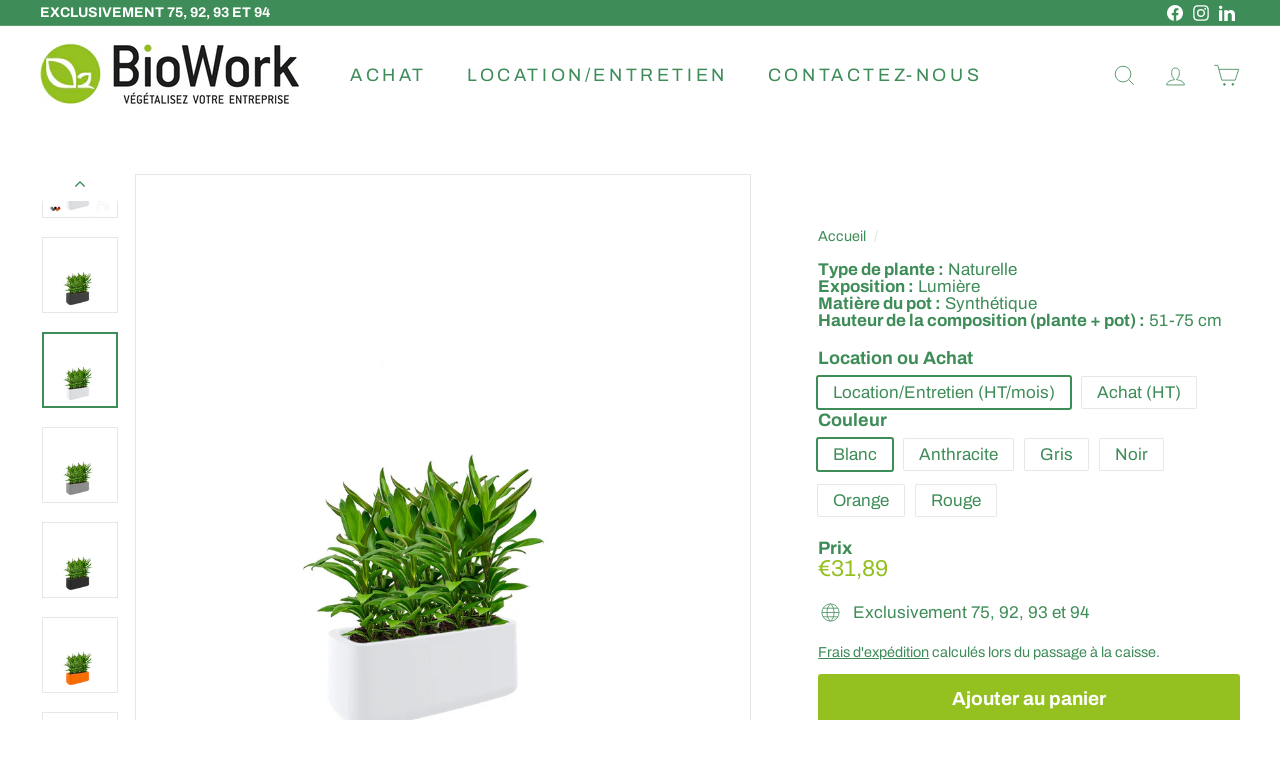

--- FILE ---
content_type: text/html; charset=utf-8
request_url: https://boutique.biowork.fr/products/cordyline-ulm8434
body_size: 25233
content:
<!doctype html>
<html class="no-js" lang="fr" dir="ltr">
  <head>
    <meta charset="utf-8">
    <meta http-equiv="X-UA-Compatible" content="IE=edge,chrome=1">
    <meta name="viewport" content="width=device-width,initial-scale=1">
    <meta name="theme-color" content="#94c120">
    <link rel="canonical" href="https://boutique.biowork.fr/products/cordyline-ulm8434">
    <link rel="preconnect" href="https://fonts.shopifycdn.com" crossorigin>
    <link rel="dns-prefetch" href="https://ajax.googleapis.com">
    <link rel="dns-prefetch" href="https://maps.googleapis.com">
    <link rel="dns-prefetch" href="https://maps.gstatic.com"><link rel="shortcut icon" href="//boutique.biowork.fr/cdn/shop/files/LOGO_BIOWORK_transparent_32x32.png?v=1614009957" type="image/png">
<title>Cordyline Ulm8434 &ndash; Boutique Biowork</title>
<meta name="description" content="Le Cordyline &#39;Glauca&#39;, est une plante d&#39;intérieur au feuillage décoratif. Présentée en jardinière en polyéthylène ULM de couleur au choix, cette plante d&#39;exposition mi-ombre convient parfaitement pour des bureaux d&#39;entreprises moyennement lumineux.">
<meta property="og:site_name" content="Boutique Biowork">
<meta property="og:url" content="https://boutique.biowork.fr/products/cordyline-ulm8434">
<meta property="og:title" content="Cordyline Ulm8434">
<meta property="og:type" content="product">
<meta property="og:description" content="Le Cordyline &#39;Glauca&#39;, est une plante d&#39;intérieur au feuillage décoratif. Présentée en jardinière en polyéthylène ULM de couleur au choix, cette plante d&#39;exposition mi-ombre convient parfaitement pour des bureaux d&#39;entreprises moyennement lumineux."><meta property="og:image" content="http://boutique.biowork.fr/cdn/shop/products/cordyline-ulm8434-plantes-et-pots-de-bureaux-880237.jpg?v=1658933158">
  <meta property="og:image:secure_url" content="https://boutique.biowork.fr/cdn/shop/products/cordyline-ulm8434-plantes-et-pots-de-bureaux-880237.jpg?v=1658933158">
  <meta property="og:image:width" content="2000">
  <meta property="og:image:height" content="2000"><meta name="twitter:site" content="@">
<meta name="twitter:card" content="summary_large_image">
<meta name="twitter:title" content="Cordyline Ulm8434">
<meta name="twitter:description" content="Le Cordyline &#39;Glauca&#39;, est une plante d&#39;intérieur au feuillage décoratif. Présentée en jardinière en polyéthylène ULM de couleur au choix, cette plante d&#39;exposition mi-ombre convient parfaitement pour des bureaux d&#39;entreprises moyennement lumineux.">

<style data-shopify>@font-face {
  font-family: Archivo;
  font-weight: 700;
  font-style: normal;
  font-display: swap;
  src: url("//boutique.biowork.fr/cdn/fonts/archivo/archivo_n7.651b020b3543640c100112be6f1c1b8e816c7f13.woff2") format("woff2"),
       url("//boutique.biowork.fr/cdn/fonts/archivo/archivo_n7.7e9106d320e6594976a7dcb57957f3e712e83c96.woff") format("woff");
}

  @font-face {
  font-family: Archivo;
  font-weight: 400;
  font-style: normal;
  font-display: swap;
  src: url("//boutique.biowork.fr/cdn/fonts/archivo/archivo_n4.dc8d917cc69af0a65ae04d01fd8eeab28a3573c9.woff2") format("woff2"),
       url("//boutique.biowork.fr/cdn/fonts/archivo/archivo_n4.bd6b9c34fdb81d7646836be8065ce3c80a2cc984.woff") format("woff");
}


  @font-face {
  font-family: Archivo;
  font-weight: 600;
  font-style: normal;
  font-display: swap;
  src: url("//boutique.biowork.fr/cdn/fonts/archivo/archivo_n6.06ce7cb3e84f9557d04c35761e39e39ea101fb19.woff2") format("woff2"),
       url("//boutique.biowork.fr/cdn/fonts/archivo/archivo_n6.5dd16bc207dfc6d25ca8472d89387d828f610453.woff") format("woff");
}

  @font-face {
  font-family: Archivo;
  font-weight: 400;
  font-style: italic;
  font-display: swap;
  src: url("//boutique.biowork.fr/cdn/fonts/archivo/archivo_i4.37d8c4e02dc4f8e8b559f47082eb24a5c48c2908.woff2") format("woff2"),
       url("//boutique.biowork.fr/cdn/fonts/archivo/archivo_i4.839d35d75c605237591e73815270f86ab696602c.woff") format("woff");
}

  @font-face {
  font-family: Archivo;
  font-weight: 600;
  font-style: italic;
  font-display: swap;
  src: url("//boutique.biowork.fr/cdn/fonts/archivo/archivo_i6.0bb24d252a74d8be5c11aebd8e0623d0e78d962e.woff2") format("woff2"),
       url("//boutique.biowork.fr/cdn/fonts/archivo/archivo_i6.fbf64fc840abbe90ebdedde597401d7b3b9f31ef.woff") format("woff");
}

</style><link href="//boutique.biowork.fr/cdn/shop/t/9/assets/components.css?v=43712827778144619181736779894" rel="stylesheet" type="text/css" media="all" />

<style data-shopify>:root {
    --color-body: #fff;
    --color-body-alpha-005: rgba(255, 255, 255, 0.05);
    --color-body-dim: #f2f2f2;

    --color-border: #e7e7e7;

    --color-button-primary: #94c120;
    --color-button-primary-light: #afde36;
    --color-button-primary-dim: #83ab1c;
    --color-button-primary-text: #ffffff;

    --color-cart-dot: #ba4444;
    --color-cart-dot-text: #fff;

    --color-footer: #ffffff;
    --color-footer-border: #e8e8e1;
    --color-footer-text: #94c120;

    --color-link: #3e8c58;

    --color-modal-bg: rgba(231, 231, 231, 0.6);

    --color-nav: #ffffff;
    --color-nav-search: #e7e7e7;
    --color-nav-text: #3e8c58;

    --color-price: #94c120;

    --color-sale-tag: #ba4444;
    --color-sale-tag-text: #ffffff;

    --color-scheme-1-text: #ffffff;
    --color-scheme-1-bg: #94c120;
    --color-scheme-2-text: #94c120;
    --color-scheme-2-bg: #fff;
    --color-scheme-3-text: #94c120;
    --color-scheme-3-bg: #fff;

    --color-text-body: #3e8c58;
    --color-text-body-alpha-005: rgba(62, 140, 88, 0.05);
    --color-text-body-alpha-008: rgba(62, 140, 88, 0.08);
    --color-text-savings: #ba4444;

    --color-toolbar: #3e8c58;
    --color-toolbar-text: #ffffff;

    --url-ico-select: url(//boutique.biowork.fr/cdn/shop/t/9/assets/ico-select.svg);
    --url-swirl-svg: url(//boutique.biowork.fr/cdn/shop/t/9/assets/swirl.svg);

    --header-padding-bottom: 0;

    --page-top-padding: 35px;
    --page-narrow: 780px;
    --page-width-padding: 40px;
    --grid-gutter: 22px;
    --index-section-padding: 60px;
    --section-header-bottom: 40px;
    --collapsible-icon-width: 12px;

    --size-chart-margin: 30px 0;
    --size-chart-icon-margin: 5px;

    --newsletter-reminder-padding: 20px 30px 20px 25px;

    --text-frame-margin: 10px;

    /*Shop Pay Installments*/
    --color-body-text: #3e8c58;
    --color-body: #fff;
    --color-bg: #fff;

    --type-header-primary: Archivo;
    --type-header-fallback: sans-serif;
    --type-header-size: 30px;
    --type-header-weight: 700;
    --type-header-line-height: 1.2;
    --type-header-spacing: 0.0em;

    
      --type-header-transform: uppercase;
    

    --type-base-primary:Archivo;
    --type-base-fallback:sans-serif;
    --type-base-size: 17px;
    --type-base-weight: 400;
    --type-base-spacing: 0.0em;
    --type-base-line-height: 1;

    --color-small-image-bg: #ffffff;
    --color-small-image-bg-dark: #f7f7f7;
    --color-large-image-bg: #e7e7e7;
    --color-large-image-bg-light: #ffffff;

    --icon-stroke-width: 2px;
    --icon-stroke-line-join: miter;

    
      --button-radius: 3px;
      --button-padding: 11px 25px;
    

    
      --roundness: 20px;
    

    
      --grid-thickness: 0;
    

    --product-tile-margin: 0%;
    --collection-tile-margin: 2%;

    --swatch-size: 30px;

    
      --swatch-border-radius: 50%;
    
  }

  @media screen and (max-width: 768px) {
    :root {
      --page-top-padding: 15px;
      --page-narrow: 330px;
      --page-width-padding: 17px;
      --grid-gutter: 16px;
      --index-section-padding: 40px;
      --section-header-bottom: 25px;
      --collapsible-icon-width: 10px;
      --text-frame-margin: 7px;
      --type-base-size: 15px;

      
        --roundness: 15px;
        --button-padding: 9px 25px;
      
    }
  }</style><link href="//boutique.biowork.fr/cdn/shop/t/9/assets/overrides.css?v=22777653670148856341736779894" rel="stylesheet" type="text/css" media="all" />
<style data-shopify>:root {
        --product-grid-padding: 12px;
      }</style><script async crossorigin fetchpriority="high" src="/cdn/shopifycloud/importmap-polyfill/es-modules-shim.2.4.0.js"></script>
<script>
      document.documentElement.className = document.documentElement.className.replace('no-js', 'js');

      window.theme = window.theme || {};

      theme.settings = {
        themeName: 'Expanse',
        themeVersion: '6.1.0', // x-release-please-version
      };
    </script><script type="importmap">
{
  "imports": {
    "@archetype-themes/custom-elements/base-media": "//boutique.biowork.fr/cdn/shop/t/9/assets/base-media.js?v=180215418933095669231736779893",
    "@archetype-themes/custom-elements/disclosure": "//boutique.biowork.fr/cdn/shop/t/9/assets/disclosure.js?v=182459945533096787091736779894",
    "@archetype-themes/custom-elements/header-search": "//boutique.biowork.fr/cdn/shop/t/9/assets/header-search.js?v=14790263600647437351736779894",
    "@archetype-themes/custom-elements/product-recommendations": "//boutique.biowork.fr/cdn/shop/t/9/assets/product-recommendations.js?v=76410797257285949611736779895",
    "@archetype-themes/custom-elements/swatches": "//boutique.biowork.fr/cdn/shop/t/9/assets/swatches.js?v=115748111205220542111736779895",
    "@archetype-themes/custom-elements/theme-element": "//boutique.biowork.fr/cdn/shop/t/9/assets/theme-element.js?v=23783870107938227301736779895",
    "@archetype-themes/modules/cart-form": "//boutique.biowork.fr/cdn/shop/t/9/assets/cart-form.js?v=112467115607385685851736779893",
    "@archetype-themes/modules/clone-footer": "//boutique.biowork.fr/cdn/shop/t/9/assets/clone-footer.js?v=65189253863211222311736779893",
    "@archetype-themes/modules/collection-sidebar": "//boutique.biowork.fr/cdn/shop/t/9/assets/collection-sidebar.js?v=1325888889692973131736779894",
    "@archetype-themes/modules/drawers": "//boutique.biowork.fr/cdn/shop/t/9/assets/drawers.js?v=133655453772475736011736779894",
    "@archetype-themes/modules/modal": "//boutique.biowork.fr/cdn/shop/t/9/assets/modal.js?v=158707362359803246971736779894",
    "@archetype-themes/modules/nav-dropdown": "//boutique.biowork.fr/cdn/shop/t/9/assets/nav-dropdown.js?v=161891049847192907061736779894",
    "@archetype-themes/modules/photoswipe": "//boutique.biowork.fr/cdn/shop/t/9/assets/photoswipe.js?v=26893319410327140681736779894",
    "@archetype-themes/modules/slideshow": "//boutique.biowork.fr/cdn/shop/t/9/assets/slideshow.js?v=126977017077271715931736779895",
    "@archetype-themes/utils/a11y": "//boutique.biowork.fr/cdn/shop/t/9/assets/a11y.js?v=42141139595583154601736779893",
    "@archetype-themes/utils/ajax-renderer": "//boutique.biowork.fr/cdn/shop/t/9/assets/ajax-renderer.js?v=17957378971572593961736779893",
    "@archetype-themes/utils/currency": "//boutique.biowork.fr/cdn/shop/t/9/assets/currency.js?v=93335643952206747231736779894",
    "@archetype-themes/utils/events": "//boutique.biowork.fr/cdn/shop/t/9/assets/events.js?v=41484686344495800011736779894",
    "@archetype-themes/utils/product-loader": "//boutique.biowork.fr/cdn/shop/t/9/assets/product-loader.js?v=71947287259713254281736779895",
    "@archetype-themes/utils/resource-loader": "//boutique.biowork.fr/cdn/shop/t/9/assets/resource-loader.js?v=81301169148003274841736779895",
    "@archetype-themes/utils/storage": "//boutique.biowork.fr/cdn/shop/t/9/assets/storage.js?v=165714144265540632071736779895",
    "@archetype-themes/utils/theme-editor-event-handler-mixin": "//boutique.biowork.fr/cdn/shop/t/9/assets/theme-editor-event-handler-mixin.js?v=114462069356338668731736779895",
    "@archetype-themes/utils/utils": "//boutique.biowork.fr/cdn/shop/t/9/assets/utils.js?v=117964846174238173191736779896",
    "@archetype-themes/vendors/flickity": "//boutique.biowork.fr/cdn/shop/t/9/assets/flickity.js?v=180040601754775719741736779894",
    "@archetype-themes/vendors/flickity-fade": "//boutique.biowork.fr/cdn/shop/t/9/assets/flickity-fade.js?v=7618156608010510071736779894",
    "@archetype-themes/vendors/in-view": "//boutique.biowork.fr/cdn/shop/t/9/assets/in-view.js?v=158303221847540477331736779894",
    "@archetype-themes/vendors/photoswipe-ui-default.min": "//boutique.biowork.fr/cdn/shop/t/9/assets/photoswipe-ui-default.min.js?v=153569421128418950921736779894",
    "@archetype-themes/vendors/photoswipe.min": "//boutique.biowork.fr/cdn/shop/t/9/assets/photoswipe.min.js?v=159595140210348923361736779894",
    "components/add-to-cart": "//boutique.biowork.fr/cdn/shop/t/9/assets/add-to-cart.js?v=157761415605003885381736779893",
    "components/announcement-bar": "//boutique.biowork.fr/cdn/shop/t/9/assets/announcement-bar.js?v=121029201872210647121736779893",
    "components/block-buy-buttons": "//boutique.biowork.fr/cdn/shop/t/9/assets/block-buy-buttons.js?v=56380689241029412871736779893",
    "components/block-price": "//boutique.biowork.fr/cdn/shop/t/9/assets/block-price.js?v=174793000406617112591736779893",
    "components/block-variant-picker": "//boutique.biowork.fr/cdn/shop/t/9/assets/block-variant-picker.js?v=100675464509634971691736779893",
    "components/cart-note": "//boutique.biowork.fr/cdn/shop/t/9/assets/cart-note.js?v=56198602689862001351736779893",
    "components/close-cart": "//boutique.biowork.fr/cdn/shop/t/9/assets/close-cart.js?v=122851508247342011791736779894",
    "components/collapsible": "//boutique.biowork.fr/cdn/shop/t/9/assets/collapsible.js?v=177773173634684916621736779894",
    "components/collection-mobile-filters": "//boutique.biowork.fr/cdn/shop/t/9/assets/collection-mobile-filters.js?v=141085733159431533581736779894",
    "components/gift-card-recipient-form": "//boutique.biowork.fr/cdn/shop/t/9/assets/gift-card-recipient-form.js?v=25114532869471163621736779894",
    "components/header-cart-drawer": "//boutique.biowork.fr/cdn/shop/t/9/assets/header-cart-drawer.js?v=10438076937880405391736779894",
    "components/header-drawer": "//boutique.biowork.fr/cdn/shop/t/9/assets/header-drawer.js?v=12194218155632391321736779894",
    "components/header-mobile-nav": "//boutique.biowork.fr/cdn/shop/t/9/assets/header-mobile-nav.js?v=77324086688366174111736779894",
    "components/header-nav": "//boutique.biowork.fr/cdn/shop/t/9/assets/header-nav.js?v=134448756228213604281736779894",
    "components/item-grid": "//boutique.biowork.fr/cdn/shop/t/9/assets/item-grid.js?v=109905781791598941741736779894",
    "components/map": "//boutique.biowork.fr/cdn/shop/t/9/assets/map.js?v=113321260895345124881736779894",
    "components/model-media": "//boutique.biowork.fr/cdn/shop/t/9/assets/model-media.js?v=72293555598817173731736779894",
    "components/newsletter-reminder": "//boutique.biowork.fr/cdn/shop/t/9/assets/newsletter-reminder.js?v=35744343425145152751736779894",
    "components/parallax-image": "//boutique.biowork.fr/cdn/shop/t/9/assets/parallax-image.js?v=59188309605188605141736779894",
    "components/predictive-search": "//boutique.biowork.fr/cdn/shop/t/9/assets/predictive-search.js?v=165210660372665716981736779895",
    "components/price-range": "//boutique.biowork.fr/cdn/shop/t/9/assets/price-range.js?v=87243038936141742371736779895",
    "components/product-images": "//boutique.biowork.fr/cdn/shop/t/9/assets/product-images.js?v=101208797313625026491736779895",
    "components/product-inventory": "//boutique.biowork.fr/cdn/shop/t/9/assets/product-inventory.js?v=69607211263097186841736779895",
    "components/quantity-selector": "//boutique.biowork.fr/cdn/shop/t/9/assets/quantity-selector.js?v=29811676615099985201736779895",
    "components/quick-add": "//boutique.biowork.fr/cdn/shop/t/9/assets/quick-add.js?v=112070224713420499361736779895",
    "components/quick-shop": "//boutique.biowork.fr/cdn/shop/t/9/assets/quick-shop.js?v=169214600794817870211736779895",
    "components/rte": "//boutique.biowork.fr/cdn/shop/t/9/assets/rte.js?v=175428553801475883871736779895",
    "components/section-advanced-accordion": "//boutique.biowork.fr/cdn/shop/t/9/assets/section-advanced-accordion.js?v=172994900201510659141736779895",
    "components/section-age-verification-popup": "//boutique.biowork.fr/cdn/shop/t/9/assets/section-age-verification-popup.js?v=133696332194319723851736779895",
    "components/section-background-image-text": "//boutique.biowork.fr/cdn/shop/t/9/assets/section-background-image-text.js?v=21722524035606903071736779895",
    "components/section-collection-header": "//boutique.biowork.fr/cdn/shop/t/9/assets/section-collection-header.js?v=38468508189529151931736779895",
    "components/section-countdown": "//boutique.biowork.fr/cdn/shop/t/9/assets/section-countdown.js?v=75237863181774550081736779895",
    "components/section-footer": "//boutique.biowork.fr/cdn/shop/t/9/assets/section-footer.js?v=148713697742347807881736779895",
    "components/section-header": "//boutique.biowork.fr/cdn/shop/t/9/assets/section-header.js?v=146891184291599232001736779895",
    "components/section-hotspots": "//boutique.biowork.fr/cdn/shop/t/9/assets/section-hotspots.js?v=123038301200020945031736779895",
    "components/section-image-compare": "//boutique.biowork.fr/cdn/shop/t/9/assets/section-image-compare.js?v=84708806597935999591736779895",
    "components/section-main-addresses": "//boutique.biowork.fr/cdn/shop/t/9/assets/section-main-addresses.js?v=38269558316828166111736779895",
    "components/section-main-cart": "//boutique.biowork.fr/cdn/shop/t/9/assets/section-main-cart.js?v=104282612614769570861736779895",
    "components/section-main-login": "//boutique.biowork.fr/cdn/shop/t/9/assets/section-main-login.js?v=141583384861984065451736779895",
    "components/section-more-products-vendor": "//boutique.biowork.fr/cdn/shop/t/9/assets/section-more-products-vendor.js?v=139037179476081649891736779895",
    "components/section-newsletter-popup": "//boutique.biowork.fr/cdn/shop/t/9/assets/section-newsletter-popup.js?v=14748164573072822331736779895",
    "components/section-password-header": "//boutique.biowork.fr/cdn/shop/t/9/assets/section-password-header.js?v=180461259096248157561736779895",
    "components/section-recently-viewed": "//boutique.biowork.fr/cdn/shop/t/9/assets/section-recently-viewed.js?v=55908193119123770971736779895",
    "components/section-testimonials": "//boutique.biowork.fr/cdn/shop/t/9/assets/section-testimonials.js?v=1105492954700041671736779895",
    "components/store-availability": "//boutique.biowork.fr/cdn/shop/t/9/assets/store-availability.js?v=3599424513449990531736779895",
    "components/theme-editor": "//boutique.biowork.fr/cdn/shop/t/9/assets/theme-editor.js?v=7962243367912863361736779895",
    "components/toggle-cart": "//boutique.biowork.fr/cdn/shop/t/9/assets/toggle-cart.js?v=38431333347854231931736779896",
    "components/toggle-menu": "//boutique.biowork.fr/cdn/shop/t/9/assets/toggle-menu.js?v=184417730195572818991736779896",
    "components/toggle-search": "//boutique.biowork.fr/cdn/shop/t/9/assets/toggle-search.js?v=152152935064256525541736779896",
    "components/tool-tip": "//boutique.biowork.fr/cdn/shop/t/9/assets/tool-tip.js?v=111952048857288946281736779896",
    "components/tool-tip-trigger": "//boutique.biowork.fr/cdn/shop/t/9/assets/tool-tip-trigger.js?v=51579085798980736711736779896",
    "components/variant-sku": "//boutique.biowork.fr/cdn/shop/t/9/assets/variant-sku.js?v=181636493864733257641736779896",
    "components/video-media": "//boutique.biowork.fr/cdn/shop/t/9/assets/video-media.js?v=117747228584985477391736779896",
    "nouislider": "//boutique.biowork.fr/cdn/shop/t/9/assets/nouislider.js?v=100438778919154896961736779894"
  }
}
</script>
<script>
  if (!(HTMLScriptElement.supports && HTMLScriptElement.supports('importmap'))) {
    const el = document.createElement('script')
    el.async = true
    el.src = "//boutique.biowork.fr/cdn/shop/t/9/assets/es-module-shims.min.js?v=3197203922110785981736779894"
    document.head.appendChild(el)
  }
</script>

<script type="module" src="//boutique.biowork.fr/cdn/shop/t/9/assets/is-land.min.js?v=92343381495565747271736779894"></script>



<script type="module">
  try {
    const importMap = document.querySelector('script[type="importmap"]')
    const importMapJson = JSON.parse(importMap.textContent)
    const importMapModules = Object.values(importMapJson.imports)
    for (let i = 0; i < importMapModules.length; i++) {
      const link = document.createElement('link')
      link.rel = 'modulepreload'
      link.href = importMapModules[i]
      document.head.appendChild(link)
    }
  } catch (e) {
    console.error(e)
  }
</script>

<script>window.performance && window.performance.mark && window.performance.mark('shopify.content_for_header.start');</script><meta id="shopify-digital-wallet" name="shopify-digital-wallet" content="/51699220663/digital_wallets/dialog">
<link rel="alternate" type="application/json+oembed" href="https://boutique.biowork.fr/products/cordyline-ulm8434.oembed">
<script async="async" src="/checkouts/internal/preloads.js?locale=fr-FR"></script>
<script id="shopify-features" type="application/json">{"accessToken":"47bdb92a5481fb8d93648da12d10c615","betas":["rich-media-storefront-analytics"],"domain":"boutique.biowork.fr","predictiveSearch":true,"shopId":51699220663,"locale":"fr"}</script>
<script>var Shopify = Shopify || {};
Shopify.shop = "biowork.myshopify.com";
Shopify.locale = "fr";
Shopify.currency = {"active":"EUR","rate":"1.0"};
Shopify.country = "FR";
Shopify.theme = {"name":"Copie mise à jour de Expanse","id":177583161685,"schema_name":"Expanse","schema_version":"6.1.0","theme_store_id":902,"role":"main"};
Shopify.theme.handle = "null";
Shopify.theme.style = {"id":null,"handle":null};
Shopify.cdnHost = "boutique.biowork.fr/cdn";
Shopify.routes = Shopify.routes || {};
Shopify.routes.root = "/";</script>
<script type="module">!function(o){(o.Shopify=o.Shopify||{}).modules=!0}(window);</script>
<script>!function(o){function n(){var o=[];function n(){o.push(Array.prototype.slice.apply(arguments))}return n.q=o,n}var t=o.Shopify=o.Shopify||{};t.loadFeatures=n(),t.autoloadFeatures=n()}(window);</script>
<script id="shop-js-analytics" type="application/json">{"pageType":"product"}</script>
<script defer="defer" async type="module" src="//boutique.biowork.fr/cdn/shopifycloud/shop-js/modules/v2/client.init-shop-cart-sync_BcDpqI9l.fr.esm.js"></script>
<script defer="defer" async type="module" src="//boutique.biowork.fr/cdn/shopifycloud/shop-js/modules/v2/chunk.common_a1Rf5Dlz.esm.js"></script>
<script defer="defer" async type="module" src="//boutique.biowork.fr/cdn/shopifycloud/shop-js/modules/v2/chunk.modal_Djra7sW9.esm.js"></script>
<script type="module">
  await import("//boutique.biowork.fr/cdn/shopifycloud/shop-js/modules/v2/client.init-shop-cart-sync_BcDpqI9l.fr.esm.js");
await import("//boutique.biowork.fr/cdn/shopifycloud/shop-js/modules/v2/chunk.common_a1Rf5Dlz.esm.js");
await import("//boutique.biowork.fr/cdn/shopifycloud/shop-js/modules/v2/chunk.modal_Djra7sW9.esm.js");

  window.Shopify.SignInWithShop?.initShopCartSync?.({"fedCMEnabled":true,"windoidEnabled":true});

</script>
<script>(function() {
  var isLoaded = false;
  function asyncLoad() {
    if (isLoaded) return;
    isLoaded = true;
    var urls = ["https:\/\/instafeed.nfcube.com\/cdn\/863e5f719725d5f67469b1bfe3cd83ec.js?shop=biowork.myshopify.com"];
    for (var i = 0; i < urls.length; i++) {
      var s = document.createElement('script');
      s.type = 'text/javascript';
      s.async = true;
      s.src = urls[i];
      var x = document.getElementsByTagName('script')[0];
      x.parentNode.insertBefore(s, x);
    }
  };
  if(window.attachEvent) {
    window.attachEvent('onload', asyncLoad);
  } else {
    window.addEventListener('load', asyncLoad, false);
  }
})();</script>
<script id="__st">var __st={"a":51699220663,"offset":3600,"reqid":"2d30e6b9-2cfb-4e4c-aac6-9f584e858849-1769324812","pageurl":"boutique.biowork.fr\/products\/cordyline-ulm8434","u":"c3f4ba6fa6c8","p":"product","rtyp":"product","rid":7115996364983};</script>
<script>window.ShopifyPaypalV4VisibilityTracking = true;</script>
<script id="captcha-bootstrap">!function(){'use strict';const t='contact',e='account',n='new_comment',o=[[t,t],['blogs',n],['comments',n],[t,'customer']],c=[[e,'customer_login'],[e,'guest_login'],[e,'recover_customer_password'],[e,'create_customer']],r=t=>t.map((([t,e])=>`form[action*='/${t}']:not([data-nocaptcha='true']) input[name='form_type'][value='${e}']`)).join(','),a=t=>()=>t?[...document.querySelectorAll(t)].map((t=>t.form)):[];function s(){const t=[...o],e=r(t);return a(e)}const i='password',u='form_key',d=['recaptcha-v3-token','g-recaptcha-response','h-captcha-response',i],f=()=>{try{return window.sessionStorage}catch{return}},m='__shopify_v',_=t=>t.elements[u];function p(t,e,n=!1){try{const o=window.sessionStorage,c=JSON.parse(o.getItem(e)),{data:r}=function(t){const{data:e,action:n}=t;return t[m]||n?{data:e,action:n}:{data:t,action:n}}(c);for(const[e,n]of Object.entries(r))t.elements[e]&&(t.elements[e].value=n);n&&o.removeItem(e)}catch(o){console.error('form repopulation failed',{error:o})}}const l='form_type',E='cptcha';function T(t){t.dataset[E]=!0}const w=window,h=w.document,L='Shopify',v='ce_forms',y='captcha';let A=!1;((t,e)=>{const n=(g='f06e6c50-85a8-45c8-87d0-21a2b65856fe',I='https://cdn.shopify.com/shopifycloud/storefront-forms-hcaptcha/ce_storefront_forms_captcha_hcaptcha.v1.5.2.iife.js',D={infoText:'Protégé par hCaptcha',privacyText:'Confidentialité',termsText:'Conditions'},(t,e,n)=>{const o=w[L][v],c=o.bindForm;if(c)return c(t,g,e,D).then(n);var r;o.q.push([[t,g,e,D],n]),r=I,A||(h.body.append(Object.assign(h.createElement('script'),{id:'captcha-provider',async:!0,src:r})),A=!0)});var g,I,D;w[L]=w[L]||{},w[L][v]=w[L][v]||{},w[L][v].q=[],w[L][y]=w[L][y]||{},w[L][y].protect=function(t,e){n(t,void 0,e),T(t)},Object.freeze(w[L][y]),function(t,e,n,w,h,L){const[v,y,A,g]=function(t,e,n){const i=e?o:[],u=t?c:[],d=[...i,...u],f=r(d),m=r(i),_=r(d.filter((([t,e])=>n.includes(e))));return[a(f),a(m),a(_),s()]}(w,h,L),I=t=>{const e=t.target;return e instanceof HTMLFormElement?e:e&&e.form},D=t=>v().includes(t);t.addEventListener('submit',(t=>{const e=I(t);if(!e)return;const n=D(e)&&!e.dataset.hcaptchaBound&&!e.dataset.recaptchaBound,o=_(e),c=g().includes(e)&&(!o||!o.value);(n||c)&&t.preventDefault(),c&&!n&&(function(t){try{if(!f())return;!function(t){const e=f();if(!e)return;const n=_(t);if(!n)return;const o=n.value;o&&e.removeItem(o)}(t);const e=Array.from(Array(32),(()=>Math.random().toString(36)[2])).join('');!function(t,e){_(t)||t.append(Object.assign(document.createElement('input'),{type:'hidden',name:u})),t.elements[u].value=e}(t,e),function(t,e){const n=f();if(!n)return;const o=[...t.querySelectorAll(`input[type='${i}']`)].map((({name:t})=>t)),c=[...d,...o],r={};for(const[a,s]of new FormData(t).entries())c.includes(a)||(r[a]=s);n.setItem(e,JSON.stringify({[m]:1,action:t.action,data:r}))}(t,e)}catch(e){console.error('failed to persist form',e)}}(e),e.submit())}));const S=(t,e)=>{t&&!t.dataset[E]&&(n(t,e.some((e=>e===t))),T(t))};for(const o of['focusin','change'])t.addEventListener(o,(t=>{const e=I(t);D(e)&&S(e,y())}));const B=e.get('form_key'),M=e.get(l),P=B&&M;t.addEventListener('DOMContentLoaded',(()=>{const t=y();if(P)for(const e of t)e.elements[l].value===M&&p(e,B);[...new Set([...A(),...v().filter((t=>'true'===t.dataset.shopifyCaptcha))])].forEach((e=>S(e,t)))}))}(h,new URLSearchParams(w.location.search),n,t,e,['guest_login'])})(!0,!0)}();</script>
<script integrity="sha256-4kQ18oKyAcykRKYeNunJcIwy7WH5gtpwJnB7kiuLZ1E=" data-source-attribution="shopify.loadfeatures" defer="defer" src="//boutique.biowork.fr/cdn/shopifycloud/storefront/assets/storefront/load_feature-a0a9edcb.js" crossorigin="anonymous"></script>
<script data-source-attribution="shopify.dynamic_checkout.dynamic.init">var Shopify=Shopify||{};Shopify.PaymentButton=Shopify.PaymentButton||{isStorefrontPortableWallets:!0,init:function(){window.Shopify.PaymentButton.init=function(){};var t=document.createElement("script");t.src="https://boutique.biowork.fr/cdn/shopifycloud/portable-wallets/latest/portable-wallets.fr.js",t.type="module",document.head.appendChild(t)}};
</script>
<script data-source-attribution="shopify.dynamic_checkout.buyer_consent">
  function portableWalletsHideBuyerConsent(e){var t=document.getElementById("shopify-buyer-consent"),n=document.getElementById("shopify-subscription-policy-button");t&&n&&(t.classList.add("hidden"),t.setAttribute("aria-hidden","true"),n.removeEventListener("click",e))}function portableWalletsShowBuyerConsent(e){var t=document.getElementById("shopify-buyer-consent"),n=document.getElementById("shopify-subscription-policy-button");t&&n&&(t.classList.remove("hidden"),t.removeAttribute("aria-hidden"),n.addEventListener("click",e))}window.Shopify?.PaymentButton&&(window.Shopify.PaymentButton.hideBuyerConsent=portableWalletsHideBuyerConsent,window.Shopify.PaymentButton.showBuyerConsent=portableWalletsShowBuyerConsent);
</script>
<script data-source-attribution="shopify.dynamic_checkout.cart.bootstrap">document.addEventListener("DOMContentLoaded",(function(){function t(){return document.querySelector("shopify-accelerated-checkout-cart, shopify-accelerated-checkout")}if(t())Shopify.PaymentButton.init();else{new MutationObserver((function(e,n){t()&&(Shopify.PaymentButton.init(),n.disconnect())})).observe(document.body,{childList:!0,subtree:!0})}}));
</script>

<script>window.performance && window.performance.mark && window.performance.mark('shopify.content_for_header.end');</script>

    <script src="//boutique.biowork.fr/cdn/shop/t/9/assets/theme.js?v=113616480651186619411736779895" defer="defer"></script>
  <link href="https://monorail-edge.shopifysvc.com" rel="dns-prefetch">
<script>(function(){if ("sendBeacon" in navigator && "performance" in window) {try {var session_token_from_headers = performance.getEntriesByType('navigation')[0].serverTiming.find(x => x.name == '_s').description;} catch {var session_token_from_headers = undefined;}var session_cookie_matches = document.cookie.match(/_shopify_s=([^;]*)/);var session_token_from_cookie = session_cookie_matches && session_cookie_matches.length === 2 ? session_cookie_matches[1] : "";var session_token = session_token_from_headers || session_token_from_cookie || "";function handle_abandonment_event(e) {var entries = performance.getEntries().filter(function(entry) {return /monorail-edge.shopifysvc.com/.test(entry.name);});if (!window.abandonment_tracked && entries.length === 0) {window.abandonment_tracked = true;var currentMs = Date.now();var navigation_start = performance.timing.navigationStart;var payload = {shop_id: 51699220663,url: window.location.href,navigation_start,duration: currentMs - navigation_start,session_token,page_type: "product"};window.navigator.sendBeacon("https://monorail-edge.shopifysvc.com/v1/produce", JSON.stringify({schema_id: "online_store_buyer_site_abandonment/1.1",payload: payload,metadata: {event_created_at_ms: currentMs,event_sent_at_ms: currentMs}}));}}window.addEventListener('pagehide', handle_abandonment_event);}}());</script>
<script id="web-pixels-manager-setup">(function e(e,d,r,n,o){if(void 0===o&&(o={}),!Boolean(null===(a=null===(i=window.Shopify)||void 0===i?void 0:i.analytics)||void 0===a?void 0:a.replayQueue)){var i,a;window.Shopify=window.Shopify||{};var t=window.Shopify;t.analytics=t.analytics||{};var s=t.analytics;s.replayQueue=[],s.publish=function(e,d,r){return s.replayQueue.push([e,d,r]),!0};try{self.performance.mark("wpm:start")}catch(e){}var l=function(){var e={modern:/Edge?\/(1{2}[4-9]|1[2-9]\d|[2-9]\d{2}|\d{4,})\.\d+(\.\d+|)|Firefox\/(1{2}[4-9]|1[2-9]\d|[2-9]\d{2}|\d{4,})\.\d+(\.\d+|)|Chrom(ium|e)\/(9{2}|\d{3,})\.\d+(\.\d+|)|(Maci|X1{2}).+ Version\/(15\.\d+|(1[6-9]|[2-9]\d|\d{3,})\.\d+)([,.]\d+|)( \(\w+\)|)( Mobile\/\w+|) Safari\/|Chrome.+OPR\/(9{2}|\d{3,})\.\d+\.\d+|(CPU[ +]OS|iPhone[ +]OS|CPU[ +]iPhone|CPU IPhone OS|CPU iPad OS)[ +]+(15[._]\d+|(1[6-9]|[2-9]\d|\d{3,})[._]\d+)([._]\d+|)|Android:?[ /-](13[3-9]|1[4-9]\d|[2-9]\d{2}|\d{4,})(\.\d+|)(\.\d+|)|Android.+Firefox\/(13[5-9]|1[4-9]\d|[2-9]\d{2}|\d{4,})\.\d+(\.\d+|)|Android.+Chrom(ium|e)\/(13[3-9]|1[4-9]\d|[2-9]\d{2}|\d{4,})\.\d+(\.\d+|)|SamsungBrowser\/([2-9]\d|\d{3,})\.\d+/,legacy:/Edge?\/(1[6-9]|[2-9]\d|\d{3,})\.\d+(\.\d+|)|Firefox\/(5[4-9]|[6-9]\d|\d{3,})\.\d+(\.\d+|)|Chrom(ium|e)\/(5[1-9]|[6-9]\d|\d{3,})\.\d+(\.\d+|)([\d.]+$|.*Safari\/(?![\d.]+ Edge\/[\d.]+$))|(Maci|X1{2}).+ Version\/(10\.\d+|(1[1-9]|[2-9]\d|\d{3,})\.\d+)([,.]\d+|)( \(\w+\)|)( Mobile\/\w+|) Safari\/|Chrome.+OPR\/(3[89]|[4-9]\d|\d{3,})\.\d+\.\d+|(CPU[ +]OS|iPhone[ +]OS|CPU[ +]iPhone|CPU IPhone OS|CPU iPad OS)[ +]+(10[._]\d+|(1[1-9]|[2-9]\d|\d{3,})[._]\d+)([._]\d+|)|Android:?[ /-](13[3-9]|1[4-9]\d|[2-9]\d{2}|\d{4,})(\.\d+|)(\.\d+|)|Mobile Safari.+OPR\/([89]\d|\d{3,})\.\d+\.\d+|Android.+Firefox\/(13[5-9]|1[4-9]\d|[2-9]\d{2}|\d{4,})\.\d+(\.\d+|)|Android.+Chrom(ium|e)\/(13[3-9]|1[4-9]\d|[2-9]\d{2}|\d{4,})\.\d+(\.\d+|)|Android.+(UC? ?Browser|UCWEB|U3)[ /]?(15\.([5-9]|\d{2,})|(1[6-9]|[2-9]\d|\d{3,})\.\d+)\.\d+|SamsungBrowser\/(5\.\d+|([6-9]|\d{2,})\.\d+)|Android.+MQ{2}Browser\/(14(\.(9|\d{2,})|)|(1[5-9]|[2-9]\d|\d{3,})(\.\d+|))(\.\d+|)|K[Aa][Ii]OS\/(3\.\d+|([4-9]|\d{2,})\.\d+)(\.\d+|)/},d=e.modern,r=e.legacy,n=navigator.userAgent;return n.match(d)?"modern":n.match(r)?"legacy":"unknown"}(),u="modern"===l?"modern":"legacy",c=(null!=n?n:{modern:"",legacy:""})[u],f=function(e){return[e.baseUrl,"/wpm","/b",e.hashVersion,"modern"===e.buildTarget?"m":"l",".js"].join("")}({baseUrl:d,hashVersion:r,buildTarget:u}),m=function(e){var d=e.version,r=e.bundleTarget,n=e.surface,o=e.pageUrl,i=e.monorailEndpoint;return{emit:function(e){var a=e.status,t=e.errorMsg,s=(new Date).getTime(),l=JSON.stringify({metadata:{event_sent_at_ms:s},events:[{schema_id:"web_pixels_manager_load/3.1",payload:{version:d,bundle_target:r,page_url:o,status:a,surface:n,error_msg:t},metadata:{event_created_at_ms:s}}]});if(!i)return console&&console.warn&&console.warn("[Web Pixels Manager] No Monorail endpoint provided, skipping logging."),!1;try{return self.navigator.sendBeacon.bind(self.navigator)(i,l)}catch(e){}var u=new XMLHttpRequest;try{return u.open("POST",i,!0),u.setRequestHeader("Content-Type","text/plain"),u.send(l),!0}catch(e){return console&&console.warn&&console.warn("[Web Pixels Manager] Got an unhandled error while logging to Monorail."),!1}}}}({version:r,bundleTarget:l,surface:e.surface,pageUrl:self.location.href,monorailEndpoint:e.monorailEndpoint});try{o.browserTarget=l,function(e){var d=e.src,r=e.async,n=void 0===r||r,o=e.onload,i=e.onerror,a=e.sri,t=e.scriptDataAttributes,s=void 0===t?{}:t,l=document.createElement("script"),u=document.querySelector("head"),c=document.querySelector("body");if(l.async=n,l.src=d,a&&(l.integrity=a,l.crossOrigin="anonymous"),s)for(var f in s)if(Object.prototype.hasOwnProperty.call(s,f))try{l.dataset[f]=s[f]}catch(e){}if(o&&l.addEventListener("load",o),i&&l.addEventListener("error",i),u)u.appendChild(l);else{if(!c)throw new Error("Did not find a head or body element to append the script");c.appendChild(l)}}({src:f,async:!0,onload:function(){if(!function(){var e,d;return Boolean(null===(d=null===(e=window.Shopify)||void 0===e?void 0:e.analytics)||void 0===d?void 0:d.initialized)}()){var d=window.webPixelsManager.init(e)||void 0;if(d){var r=window.Shopify.analytics;r.replayQueue.forEach((function(e){var r=e[0],n=e[1],o=e[2];d.publishCustomEvent(r,n,o)})),r.replayQueue=[],r.publish=d.publishCustomEvent,r.visitor=d.visitor,r.initialized=!0}}},onerror:function(){return m.emit({status:"failed",errorMsg:"".concat(f," has failed to load")})},sri:function(e){var d=/^sha384-[A-Za-z0-9+/=]+$/;return"string"==typeof e&&d.test(e)}(c)?c:"",scriptDataAttributes:o}),m.emit({status:"loading"})}catch(e){m.emit({status:"failed",errorMsg:(null==e?void 0:e.message)||"Unknown error"})}}})({shopId: 51699220663,storefrontBaseUrl: "https://boutique.biowork.fr",extensionsBaseUrl: "https://extensions.shopifycdn.com/cdn/shopifycloud/web-pixels-manager",monorailEndpoint: "https://monorail-edge.shopifysvc.com/unstable/produce_batch",surface: "storefront-renderer",enabledBetaFlags: ["2dca8a86"],webPixelsConfigList: [{"id":"shopify-app-pixel","configuration":"{}","eventPayloadVersion":"v1","runtimeContext":"STRICT","scriptVersion":"0450","apiClientId":"shopify-pixel","type":"APP","privacyPurposes":["ANALYTICS","MARKETING"]},{"id":"shopify-custom-pixel","eventPayloadVersion":"v1","runtimeContext":"LAX","scriptVersion":"0450","apiClientId":"shopify-pixel","type":"CUSTOM","privacyPurposes":["ANALYTICS","MARKETING"]}],isMerchantRequest: false,initData: {"shop":{"name":"Boutique Biowork","paymentSettings":{"currencyCode":"EUR"},"myshopifyDomain":"biowork.myshopify.com","countryCode":"FR","storefrontUrl":"https:\/\/boutique.biowork.fr"},"customer":null,"cart":null,"checkout":null,"productVariants":[{"price":{"amount":31.89,"currencyCode":"EUR"},"product":{"title":"Cordyline Ulm8434","vendor":"biowork","id":"7115996364983","untranslatedTitle":"Cordyline Ulm8434","url":"\/products\/cordyline-ulm8434","type":"PLANTES ET POTS DE BUREAUX"},"id":"41136588062903","image":{"src":"\/\/boutique.biowork.fr\/cdn\/shop\/products\/cordyline-ulm8434-plantes-et-pots-de-bureaux-locationentretien-htmois-blanc-209635.jpg?v=1658932901"},"sku":null,"title":"Location\/Entretien (HT\/mois) \/ Blanc","untranslatedTitle":"Location\/Entretien (HT\/mois) \/ Blanc"},{"price":{"amount":31.89,"currencyCode":"EUR"},"product":{"title":"Cordyline Ulm8434","vendor":"biowork","id":"7115996364983","untranslatedTitle":"Cordyline Ulm8434","url":"\/products\/cordyline-ulm8434","type":"PLANTES ET POTS DE BUREAUX"},"id":"41136588095671","image":{"src":"\/\/boutique.biowork.fr\/cdn\/shop\/products\/cordyline-ulm8434-plantes-et-pots-de-bureaux-locationentretien-htmois-anthracite-606722.jpg?v=1658932960"},"sku":null,"title":"Location\/Entretien (HT\/mois) \/ Anthracite","untranslatedTitle":"Location\/Entretien (HT\/mois) \/ Anthracite"},{"price":{"amount":31.89,"currencyCode":"EUR"},"product":{"title":"Cordyline Ulm8434","vendor":"biowork","id":"7115996364983","untranslatedTitle":"Cordyline Ulm8434","url":"\/products\/cordyline-ulm8434","type":"PLANTES ET POTS DE BUREAUX"},"id":"41136588128439","image":{"src":"\/\/boutique.biowork.fr\/cdn\/shop\/products\/cordyline-ulm8434-plantes-et-pots-de-bureaux-locationentretien-htmois-gris-475201.jpg?v=1658932969"},"sku":null,"title":"Location\/Entretien (HT\/mois) \/ Gris","untranslatedTitle":"Location\/Entretien (HT\/mois) \/ Gris"},{"price":{"amount":31.89,"currencyCode":"EUR"},"product":{"title":"Cordyline Ulm8434","vendor":"biowork","id":"7115996364983","untranslatedTitle":"Cordyline Ulm8434","url":"\/products\/cordyline-ulm8434","type":"PLANTES ET POTS DE BUREAUX"},"id":"41136588161207","image":{"src":"\/\/boutique.biowork.fr\/cdn\/shop\/products\/cordyline-ulm8434-plantes-et-pots-de-bureaux-locationentretien-htmois-noir-288446.jpg?v=1658932940"},"sku":null,"title":"Location\/Entretien (HT\/mois) \/ Noir","untranslatedTitle":"Location\/Entretien (HT\/mois) \/ Noir"},{"price":{"amount":31.89,"currencyCode":"EUR"},"product":{"title":"Cordyline Ulm8434","vendor":"biowork","id":"7115996364983","untranslatedTitle":"Cordyline Ulm8434","url":"\/products\/cordyline-ulm8434","type":"PLANTES ET POTS DE BUREAUX"},"id":"41136588193975","image":{"src":"\/\/boutique.biowork.fr\/cdn\/shop\/products\/cordyline-ulm8434-plantes-et-pots-de-bureaux-locationentretien-htmois-orange-880927.jpg?v=1658933273"},"sku":null,"title":"Location\/Entretien (HT\/mois) \/ Orange","untranslatedTitle":"Location\/Entretien (HT\/mois) \/ Orange"},{"price":{"amount":31.89,"currencyCode":"EUR"},"product":{"title":"Cordyline Ulm8434","vendor":"biowork","id":"7115996364983","untranslatedTitle":"Cordyline Ulm8434","url":"\/products\/cordyline-ulm8434","type":"PLANTES ET POTS DE BUREAUX"},"id":"41136588226743","image":{"src":"\/\/boutique.biowork.fr\/cdn\/shop\/products\/cordyline-ulm8434-plantes-et-pots-de-bureaux-locationentretien-htmois-rouge-711408.jpg?v=1658933111"},"sku":null,"title":"Location\/Entretien (HT\/mois) \/ Rouge","untranslatedTitle":"Location\/Entretien (HT\/mois) \/ Rouge"},{"price":{"amount":455.6,"currencyCode":"EUR"},"product":{"title":"Cordyline Ulm8434","vendor":"biowork","id":"7115996364983","untranslatedTitle":"Cordyline Ulm8434","url":"\/products\/cordyline-ulm8434","type":"PLANTES ET POTS DE BUREAUX"},"id":"41136588259511","image":{"src":"\/\/boutique.biowork.fr\/cdn\/shop\/products\/cordyline-ulm8434-plantes-et-pots-de-bureaux-locationentretien-htmois-blanc-209635.jpg?v=1658932901"},"sku":null,"title":"Achat (HT) \/ Blanc","untranslatedTitle":"Achat (HT) \/ Blanc"},{"price":{"amount":455.6,"currencyCode":"EUR"},"product":{"title":"Cordyline Ulm8434","vendor":"biowork","id":"7115996364983","untranslatedTitle":"Cordyline Ulm8434","url":"\/products\/cordyline-ulm8434","type":"PLANTES ET POTS DE BUREAUX"},"id":"41136588292279","image":{"src":"\/\/boutique.biowork.fr\/cdn\/shop\/products\/cordyline-ulm8434-plantes-et-pots-de-bureaux-locationentretien-htmois-anthracite-606722.jpg?v=1658932960"},"sku":null,"title":"Achat (HT) \/ Anthracite","untranslatedTitle":"Achat (HT) \/ Anthracite"},{"price":{"amount":455.6,"currencyCode":"EUR"},"product":{"title":"Cordyline Ulm8434","vendor":"biowork","id":"7115996364983","untranslatedTitle":"Cordyline Ulm8434","url":"\/products\/cordyline-ulm8434","type":"PLANTES ET POTS DE BUREAUX"},"id":"41136588325047","image":{"src":"\/\/boutique.biowork.fr\/cdn\/shop\/products\/cordyline-ulm8434-plantes-et-pots-de-bureaux-locationentretien-htmois-gris-475201.jpg?v=1658932969"},"sku":null,"title":"Achat (HT) \/ Gris","untranslatedTitle":"Achat (HT) \/ Gris"},{"price":{"amount":455.6,"currencyCode":"EUR"},"product":{"title":"Cordyline Ulm8434","vendor":"biowork","id":"7115996364983","untranslatedTitle":"Cordyline Ulm8434","url":"\/products\/cordyline-ulm8434","type":"PLANTES ET POTS DE BUREAUX"},"id":"41136588357815","image":{"src":"\/\/boutique.biowork.fr\/cdn\/shop\/products\/cordyline-ulm8434-plantes-et-pots-de-bureaux-locationentretien-htmois-noir-288446.jpg?v=1658932940"},"sku":null,"title":"Achat (HT) \/ Noir","untranslatedTitle":"Achat (HT) \/ Noir"},{"price":{"amount":455.6,"currencyCode":"EUR"},"product":{"title":"Cordyline Ulm8434","vendor":"biowork","id":"7115996364983","untranslatedTitle":"Cordyline Ulm8434","url":"\/products\/cordyline-ulm8434","type":"PLANTES ET POTS DE BUREAUX"},"id":"41136588390583","image":{"src":"\/\/boutique.biowork.fr\/cdn\/shop\/products\/cordyline-ulm8434-plantes-et-pots-de-bureaux-locationentretien-htmois-orange-880927.jpg?v=1658933273"},"sku":null,"title":"Achat (HT) \/ Orange","untranslatedTitle":"Achat (HT) \/ Orange"},{"price":{"amount":455.6,"currencyCode":"EUR"},"product":{"title":"Cordyline Ulm8434","vendor":"biowork","id":"7115996364983","untranslatedTitle":"Cordyline Ulm8434","url":"\/products\/cordyline-ulm8434","type":"PLANTES ET POTS DE BUREAUX"},"id":"41136588423351","image":{"src":"\/\/boutique.biowork.fr\/cdn\/shop\/products\/cordyline-ulm8434-plantes-et-pots-de-bureaux-locationentretien-htmois-rouge-711408.jpg?v=1658933111"},"sku":null,"title":"Achat (HT) \/ Rouge","untranslatedTitle":"Achat (HT) \/ Rouge"}],"purchasingCompany":null},},"https://boutique.biowork.fr/cdn","fcfee988w5aeb613cpc8e4bc33m6693e112",{"modern":"","legacy":""},{"shopId":"51699220663","storefrontBaseUrl":"https:\/\/boutique.biowork.fr","extensionBaseUrl":"https:\/\/extensions.shopifycdn.com\/cdn\/shopifycloud\/web-pixels-manager","surface":"storefront-renderer","enabledBetaFlags":"[\"2dca8a86\"]","isMerchantRequest":"false","hashVersion":"fcfee988w5aeb613cpc8e4bc33m6693e112","publish":"custom","events":"[[\"page_viewed\",{}],[\"product_viewed\",{\"productVariant\":{\"price\":{\"amount\":31.89,\"currencyCode\":\"EUR\"},\"product\":{\"title\":\"Cordyline Ulm8434\",\"vendor\":\"biowork\",\"id\":\"7115996364983\",\"untranslatedTitle\":\"Cordyline Ulm8434\",\"url\":\"\/products\/cordyline-ulm8434\",\"type\":\"PLANTES ET POTS DE BUREAUX\"},\"id\":\"41136588062903\",\"image\":{\"src\":\"\/\/boutique.biowork.fr\/cdn\/shop\/products\/cordyline-ulm8434-plantes-et-pots-de-bureaux-locationentretien-htmois-blanc-209635.jpg?v=1658932901\"},\"sku\":null,\"title\":\"Location\/Entretien (HT\/mois) \/ Blanc\",\"untranslatedTitle\":\"Location\/Entretien (HT\/mois) \/ Blanc\"}}]]"});</script><script>
  window.ShopifyAnalytics = window.ShopifyAnalytics || {};
  window.ShopifyAnalytics.meta = window.ShopifyAnalytics.meta || {};
  window.ShopifyAnalytics.meta.currency = 'EUR';
  var meta = {"product":{"id":7115996364983,"gid":"gid:\/\/shopify\/Product\/7115996364983","vendor":"biowork","type":"PLANTES ET POTS DE BUREAUX","handle":"cordyline-ulm8434","variants":[{"id":41136588062903,"price":3189,"name":"Cordyline Ulm8434 - Location\/Entretien (HT\/mois) \/ Blanc","public_title":"Location\/Entretien (HT\/mois) \/ Blanc","sku":null},{"id":41136588095671,"price":3189,"name":"Cordyline Ulm8434 - Location\/Entretien (HT\/mois) \/ Anthracite","public_title":"Location\/Entretien (HT\/mois) \/ Anthracite","sku":null},{"id":41136588128439,"price":3189,"name":"Cordyline Ulm8434 - Location\/Entretien (HT\/mois) \/ Gris","public_title":"Location\/Entretien (HT\/mois) \/ Gris","sku":null},{"id":41136588161207,"price":3189,"name":"Cordyline Ulm8434 - Location\/Entretien (HT\/mois) \/ Noir","public_title":"Location\/Entretien (HT\/mois) \/ Noir","sku":null},{"id":41136588193975,"price":3189,"name":"Cordyline Ulm8434 - Location\/Entretien (HT\/mois) \/ Orange","public_title":"Location\/Entretien (HT\/mois) \/ Orange","sku":null},{"id":41136588226743,"price":3189,"name":"Cordyline Ulm8434 - Location\/Entretien (HT\/mois) \/ Rouge","public_title":"Location\/Entretien (HT\/mois) \/ Rouge","sku":null},{"id":41136588259511,"price":45560,"name":"Cordyline Ulm8434 - Achat (HT) \/ Blanc","public_title":"Achat (HT) \/ Blanc","sku":null},{"id":41136588292279,"price":45560,"name":"Cordyline Ulm8434 - Achat (HT) \/ Anthracite","public_title":"Achat (HT) \/ Anthracite","sku":null},{"id":41136588325047,"price":45560,"name":"Cordyline Ulm8434 - Achat (HT) \/ Gris","public_title":"Achat (HT) \/ Gris","sku":null},{"id":41136588357815,"price":45560,"name":"Cordyline Ulm8434 - Achat (HT) \/ Noir","public_title":"Achat (HT) \/ Noir","sku":null},{"id":41136588390583,"price":45560,"name":"Cordyline Ulm8434 - Achat (HT) \/ Orange","public_title":"Achat (HT) \/ Orange","sku":null},{"id":41136588423351,"price":45560,"name":"Cordyline Ulm8434 - Achat (HT) \/ Rouge","public_title":"Achat (HT) \/ Rouge","sku":null}],"remote":false},"page":{"pageType":"product","resourceType":"product","resourceId":7115996364983,"requestId":"2d30e6b9-2cfb-4e4c-aac6-9f584e858849-1769324812"}};
  for (var attr in meta) {
    window.ShopifyAnalytics.meta[attr] = meta[attr];
  }
</script>
<script class="analytics">
  (function () {
    var customDocumentWrite = function(content) {
      var jquery = null;

      if (window.jQuery) {
        jquery = window.jQuery;
      } else if (window.Checkout && window.Checkout.$) {
        jquery = window.Checkout.$;
      }

      if (jquery) {
        jquery('body').append(content);
      }
    };

    var hasLoggedConversion = function(token) {
      if (token) {
        return document.cookie.indexOf('loggedConversion=' + token) !== -1;
      }
      return false;
    }

    var setCookieIfConversion = function(token) {
      if (token) {
        var twoMonthsFromNow = new Date(Date.now());
        twoMonthsFromNow.setMonth(twoMonthsFromNow.getMonth() + 2);

        document.cookie = 'loggedConversion=' + token + '; expires=' + twoMonthsFromNow;
      }
    }

    var trekkie = window.ShopifyAnalytics.lib = window.trekkie = window.trekkie || [];
    if (trekkie.integrations) {
      return;
    }
    trekkie.methods = [
      'identify',
      'page',
      'ready',
      'track',
      'trackForm',
      'trackLink'
    ];
    trekkie.factory = function(method) {
      return function() {
        var args = Array.prototype.slice.call(arguments);
        args.unshift(method);
        trekkie.push(args);
        return trekkie;
      };
    };
    for (var i = 0; i < trekkie.methods.length; i++) {
      var key = trekkie.methods[i];
      trekkie[key] = trekkie.factory(key);
    }
    trekkie.load = function(config) {
      trekkie.config = config || {};
      trekkie.config.initialDocumentCookie = document.cookie;
      var first = document.getElementsByTagName('script')[0];
      var script = document.createElement('script');
      script.type = 'text/javascript';
      script.onerror = function(e) {
        var scriptFallback = document.createElement('script');
        scriptFallback.type = 'text/javascript';
        scriptFallback.onerror = function(error) {
                var Monorail = {
      produce: function produce(monorailDomain, schemaId, payload) {
        var currentMs = new Date().getTime();
        var event = {
          schema_id: schemaId,
          payload: payload,
          metadata: {
            event_created_at_ms: currentMs,
            event_sent_at_ms: currentMs
          }
        };
        return Monorail.sendRequest("https://" + monorailDomain + "/v1/produce", JSON.stringify(event));
      },
      sendRequest: function sendRequest(endpointUrl, payload) {
        // Try the sendBeacon API
        if (window && window.navigator && typeof window.navigator.sendBeacon === 'function' && typeof window.Blob === 'function' && !Monorail.isIos12()) {
          var blobData = new window.Blob([payload], {
            type: 'text/plain'
          });

          if (window.navigator.sendBeacon(endpointUrl, blobData)) {
            return true;
          } // sendBeacon was not successful

        } // XHR beacon

        var xhr = new XMLHttpRequest();

        try {
          xhr.open('POST', endpointUrl);
          xhr.setRequestHeader('Content-Type', 'text/plain');
          xhr.send(payload);
        } catch (e) {
          console.log(e);
        }

        return false;
      },
      isIos12: function isIos12() {
        return window.navigator.userAgent.lastIndexOf('iPhone; CPU iPhone OS 12_') !== -1 || window.navigator.userAgent.lastIndexOf('iPad; CPU OS 12_') !== -1;
      }
    };
    Monorail.produce('monorail-edge.shopifysvc.com',
      'trekkie_storefront_load_errors/1.1',
      {shop_id: 51699220663,
      theme_id: 177583161685,
      app_name: "storefront",
      context_url: window.location.href,
      source_url: "//boutique.biowork.fr/cdn/s/trekkie.storefront.8d95595f799fbf7e1d32231b9a28fd43b70c67d3.min.js"});

        };
        scriptFallback.async = true;
        scriptFallback.src = '//boutique.biowork.fr/cdn/s/trekkie.storefront.8d95595f799fbf7e1d32231b9a28fd43b70c67d3.min.js';
        first.parentNode.insertBefore(scriptFallback, first);
      };
      script.async = true;
      script.src = '//boutique.biowork.fr/cdn/s/trekkie.storefront.8d95595f799fbf7e1d32231b9a28fd43b70c67d3.min.js';
      first.parentNode.insertBefore(script, first);
    };
    trekkie.load(
      {"Trekkie":{"appName":"storefront","development":false,"defaultAttributes":{"shopId":51699220663,"isMerchantRequest":null,"themeId":177583161685,"themeCityHash":"13829673093628328821","contentLanguage":"fr","currency":"EUR","eventMetadataId":"d3a9bb82-8fec-4a86-a3f4-cb925bdbab20"},"isServerSideCookieWritingEnabled":true,"monorailRegion":"shop_domain","enabledBetaFlags":["65f19447"]},"Session Attribution":{},"S2S":{"facebookCapiEnabled":false,"source":"trekkie-storefront-renderer","apiClientId":580111}}
    );

    var loaded = false;
    trekkie.ready(function() {
      if (loaded) return;
      loaded = true;

      window.ShopifyAnalytics.lib = window.trekkie;

      var originalDocumentWrite = document.write;
      document.write = customDocumentWrite;
      try { window.ShopifyAnalytics.merchantGoogleAnalytics.call(this); } catch(error) {};
      document.write = originalDocumentWrite;

      window.ShopifyAnalytics.lib.page(null,{"pageType":"product","resourceType":"product","resourceId":7115996364983,"requestId":"2d30e6b9-2cfb-4e4c-aac6-9f584e858849-1769324812","shopifyEmitted":true});

      var match = window.location.pathname.match(/checkouts\/(.+)\/(thank_you|post_purchase)/)
      var token = match? match[1]: undefined;
      if (!hasLoggedConversion(token)) {
        setCookieIfConversion(token);
        window.ShopifyAnalytics.lib.track("Viewed Product",{"currency":"EUR","variantId":41136588062903,"productId":7115996364983,"productGid":"gid:\/\/shopify\/Product\/7115996364983","name":"Cordyline Ulm8434 - Location\/Entretien (HT\/mois) \/ Blanc","price":"31.89","sku":null,"brand":"biowork","variant":"Location\/Entretien (HT\/mois) \/ Blanc","category":"PLANTES ET POTS DE BUREAUX","nonInteraction":true,"remote":false},undefined,undefined,{"shopifyEmitted":true});
      window.ShopifyAnalytics.lib.track("monorail:\/\/trekkie_storefront_viewed_product\/1.1",{"currency":"EUR","variantId":41136588062903,"productId":7115996364983,"productGid":"gid:\/\/shopify\/Product\/7115996364983","name":"Cordyline Ulm8434 - Location\/Entretien (HT\/mois) \/ Blanc","price":"31.89","sku":null,"brand":"biowork","variant":"Location\/Entretien (HT\/mois) \/ Blanc","category":"PLANTES ET POTS DE BUREAUX","nonInteraction":true,"remote":false,"referer":"https:\/\/boutique.biowork.fr\/products\/cordyline-ulm8434"});
      }
    });


        var eventsListenerScript = document.createElement('script');
        eventsListenerScript.async = true;
        eventsListenerScript.src = "//boutique.biowork.fr/cdn/shopifycloud/storefront/assets/shop_events_listener-3da45d37.js";
        document.getElementsByTagName('head')[0].appendChild(eventsListenerScript);

})();</script>
<script
  defer
  src="https://boutique.biowork.fr/cdn/shopifycloud/perf-kit/shopify-perf-kit-3.0.4.min.js"
  data-application="storefront-renderer"
  data-shop-id="51699220663"
  data-render-region="gcp-us-east1"
  data-page-type="product"
  data-theme-instance-id="177583161685"
  data-theme-name="Expanse"
  data-theme-version="6.1.0"
  data-monorail-region="shop_domain"
  data-resource-timing-sampling-rate="10"
  data-shs="true"
  data-shs-beacon="true"
  data-shs-export-with-fetch="true"
  data-shs-logs-sample-rate="1"
  data-shs-beacon-endpoint="https://boutique.biowork.fr/api/collect"
></script>
</head>

  <body
    class="template-product"
    data-button_style="round-slight"
    data-edges=""
    data-type_header_capitalize="true"
    data-swatch_style="round"
    data-grid-style="simple"
  >
    <a class="in-page-link visually-hidden skip-link" href="#MainContent">Passer au contenu</a>

    <div id="PageContainer" class="page-container">
      <div class="transition-body"><!-- BEGIN sections: header-group -->
<div id="shopify-section-sections--24529735844181__toolbar" class="shopify-section shopify-section-group-header-group toolbar-section">
<section>
  <div class="toolbar">
    <div class="page-width">
      <div class="toolbar__content">

  <div class="toolbar__item toolbar__item--announcements">
    <div class="announcement-bar">
      <div class="slideshow-wrapper">
        <button type="button" class="visually-hidden slideshow__pause" data-id="sections--24529735844181__toolbar" aria-live="polite">
          <span class="slideshow__pause-stop">
            


<svg
  xmlns="http://www.w3.org/2000/svg"
  aria-hidden="true"
  focusable="false"
  role="presentation"
  class="icon icon-pause"
  viewbox="0 0 10 13"
  fill="currentColor"
  width="20"
  height="20"
>
  <path fill-rule="evenodd" d="M0 0h3v13H0zm7 0h3v13H7z" />
</svg>


            <span class="icon__fallback-text visually-hidden">
              


Diaporama Pause

</span>
          </span>

          <span class="slideshow__pause-play">
            


<svg
  xmlns="http://www.w3.org/2000/svg"
  aria-hidden="true"
  focusable="false"
  role="presentation"
  class="icon icon-play"
  viewbox="18.24 17.35 24.52 28.3"
  fill="currentColor"
  width="20"
  height="20"
>
  <path d="M22.1 19.151v25.5l20.4-13.489z" />
</svg>


            <span class="icon__fallback-text visually-hidden">
              


Lire le diaporama


            </span>
          </span>
        </button>

        <announcement-bar
          id="AnnouncementSlider"
          class="announcement-slider"
          section-id="sections--24529735844181__toolbar"
          data-block-count="1"
        ><div
                id="AnnouncementSlide-cbf508ec-0cba-4f19-887e-a424fe6c60f0"
                class="slideshow__slide announcement-slider__slide is-selected"
                data-index="0"
                
              >
                <div class="announcement-slider__content"><p>EXCLUSIVEMENT 75, 92, 93 ET 94</p>
</div>
              </div></announcement-bar>
        <script type="module">
          import 'components/announcement-bar'
        </script>
      </div>
    </div>
  </div>

<div class="toolbar__item small--hide">
            
<ul class="no-bullets social-icons inline-list toolbar__social">
    
<li>
  <a
    target="_blank"
    rel="noopener"
    href="https://www.facebook.com/BioworkSarl"
    title="



Boutique Biowork sur Facebook


"
    
  >


<svg
  xmlns="http://www.w3.org/2000/svg"
  aria-hidden="true"
  focusable="false"
  role="presentation"
  class="icon icon-facebook"
  viewbox="0 0 14222 14222"
  fill="currentColor"
  width="20"
  height="20"
>
  <path
    d="M14222 7112c0 3549.352-2600.418 6491.344-6000 7024.72V9168h1657l315-2056H8222V5778c0-562 275-1111 1159-1111h897V2917s-814-139-1592-139c-1624 0-2686 984-2686 2767v1567H4194v2056h1806v4968.72C2600.418 13603.344 0 10661.352 0 7112 0 3184.703 3183.703 1 7111 1s7111 3183.703 7111 7111m-8222 7025c362 57 733 86 1111 86-377.945 0-749.003-29.485-1111-86.28Zm2222 0v-.28a7107.458 7107.458 0 0 1-167.717 24.267A7407.158 7407.158 0 0 0 8222 14137m-167.717 23.987C7745.664 14201.89 7430.797 14223 7111 14223c319.843 0 634.675-21.479 943.283-62.013"
  />
</svg>

<span class="icon__fallback-text visually-hidden">Facebook</span>
  </a>
</li>

<li>
  <a
    target="_blank"
    rel="noopener"
    href="https://www.instagram.com/bioworksarl/"
    title="



Boutique Biowork sur Instagram


"
    
  >


<svg
  xmlns="http://www.w3.org/2000/svg"
  aria-hidden="true"
  focusable="false"
  role="presentation"
  class="icon icon-instagram"
  viewbox="0 0 32 32"
  fill="currentColor"
  width="20"
  height="20"
>
  <path
    d="M16 3.094c4.206 0 4.7.019 6.363.094 1.538.069 2.369.325 2.925.544.738.287 1.262.625 1.813 1.175s.894 1.075 1.175 1.813c.212.556.475 1.387.544 2.925.075 1.662.094 2.156.094 6.363s-.019 4.7-.094 6.363c-.069 1.538-.325 2.369-.544 2.925-.288.738-.625 1.262-1.175 1.813s-1.075.894-1.813 1.175c-.556.212-1.387.475-2.925.544-1.663.075-2.156.094-6.363.094s-4.7-.019-6.363-.094c-1.537-.069-2.369-.325-2.925-.544-.737-.288-1.263-.625-1.813-1.175s-.894-1.075-1.175-1.813c-.212-.556-.475-1.387-.544-2.925-.075-1.663-.094-2.156-.094-6.363s.019-4.7.094-6.363c.069-1.537.325-2.369.544-2.925.287-.737.625-1.263 1.175-1.813s1.075-.894 1.813-1.175c.556-.212 1.388-.475 2.925-.544 1.662-.081 2.156-.094 6.363-.094zm0-2.838c-4.275 0-4.813.019-6.494.094-1.675.075-2.819.344-3.819.731-1.037.4-1.913.944-2.788 1.819S1.486 4.656 1.08 5.688c-.387 1-.656 2.144-.731 3.825-.075 1.675-.094 2.213-.094 6.488s.019 4.813.094 6.494c.075 1.675.344 2.819.731 3.825.4 1.038.944 1.913 1.819 2.788s1.756 1.413 2.788 1.819c1 .387 2.144.656 3.825.731s2.213.094 6.494.094 4.813-.019 6.494-.094c1.675-.075 2.819-.344 3.825-.731 1.038-.4 1.913-.944 2.788-1.819s1.413-1.756 1.819-2.788c.387-1 .656-2.144.731-3.825s.094-2.212.094-6.494-.019-4.813-.094-6.494c-.075-1.675-.344-2.819-.731-3.825-.4-1.038-.944-1.913-1.819-2.788s-1.756-1.413-2.788-1.819c-1-.387-2.144-.656-3.825-.731C20.812.275 20.275.256 16 .256z"
  />
  <path
    d="M16 7.912a8.088 8.088 0 0 0 0 16.175c4.463 0 8.087-3.625 8.087-8.088s-3.625-8.088-8.088-8.088zm0 13.338a5.25 5.25 0 1 1 0-10.5 5.25 5.25 0 1 1 0 10.5M26.294 7.594a1.887 1.887 0 1 1-3.774.002 1.887 1.887 0 0 1 3.774-.003z"
  />
</svg>

<span class="icon__fallback-text visually-hidden">Instagram</span>
  </a>
</li>

<li>
  <a
    target="_blank"
    rel="noopener"
    href="https://www.linkedin.com/company/biowork-sarl/"
    title="



Boutique Biowork sur LinkedIn


"
    
  >


<svg
  xmlns="http://www.w3.org/2000/svg"
  aria-hidden="true"
  focusable="false"
  role="presentation"
  class="icon icon-linkedin"
  viewbox="0 0 24 24"
  fill="currentColor"
  width="20"
  height="20"
>
  <path
    d="M4.98 3.5C4.98 4.881 3.87 6 2.5 6S.02 4.881.02 3.5C.02 2.12 1.13 1 2.5 1s2.48 1.12 2.48 2.5M5 8H0v16h5zm7.982 0H8.014v16h4.969v-8.399c0-4.67 6.029-5.052 6.029 0V24H24V13.869c0-7.88-8.922-7.593-11.018-3.714z"
  />
</svg>

<span class="icon__fallback-text visually-hidden">LinkedIn</span>
  </a>
</li>

  </ul>
          </div></div>
    </div>
  </div>
</section>

</div><div id="shopify-section-sections--24529735844181__header" class="shopify-section shopify-section-group-header-group header-section">
<style>
  .site-nav__link {
    font-size: 18px;
  }
  
    .site-nav__link {
      text-transform: uppercase;
      letter-spacing: 0.2em;
    }
  

  
</style><is-land on:idle>
  <header-section
    data-section-id="sections--24529735844181__header"
    data-section-index="2"
    data-section-type="header"
    data-cart-type="dropdown"
    defer-hydration
  >
<header-nav
  id="HeaderWrapper"
  class="header-wrapper"
  defer-hydration
><header
    id="SiteHeader"
    class="site-header"
    data-sticky="true"
    data-overlay="false"
  >
    <div class="site-header__element site-header__element--top">
      <div class="page-width">
        <div
          class="header-layout"
          data-layout="left"
          data-nav="beside"
          data-logo-align="left"
        ><div class="header-item header-item--logo">
<style data-shopify>.header-item--logo,
      [data-layout="left-center"] .header-item--logo,
      [data-layout="left-center"] .header-item--icons {
        flex: 0 1 200px;
      }

      @media only screen and (min-width: 769px) {
        .header-item--logo,
        [data-layout="left-center"] .header-item--logo,
        [data-layout="left-center"] .header-item--icons {
          flex: 0 0 260px;
        }
      }

      .site-header__logo a {
        width: 200px;
      }

      .is-light .site-header__logo .logo--inverted {
        width: 200px;
      }

      @media only screen and (min-width: 769px) {
        .site-header__logo a {
          width: 260px;
        }

        .is-light .site-header__logo .logo--inverted {
          width: 260px;
        }
      }</style><div class="h1 site-header__logo" ><span class="visually-hidden">Boutique Biowork</span>
      
      <a
        href="/"
        class="site-header__logo-link"
      >
        




<is-land on:visible data-image-type=""><img src="//boutique.biowork.fr/cdn/shop/files/Logo_Biowork_PNG.png?v=1702895235&amp;width=520" alt="Boutique Biowork" srcset="//boutique.biowork.fr/cdn/shop/files/Logo_Biowork_PNG.png?v=1702895235&amp;width=260 260w, //boutique.biowork.fr/cdn/shop/files/Logo_Biowork_PNG.png?v=1702895235&amp;width=520 520w" width="260" height="68.1150159744409" loading="eager" class="small--hide image-element" sizes="260px" data-animate="fadein">
  

  
  
</is-land>



<is-land on:visible data-image-type=""><img src="//boutique.biowork.fr/cdn/shop/files/Logo_Biowork_PNG.png?v=1702895235&amp;width=400" alt="Boutique Biowork" srcset="//boutique.biowork.fr/cdn/shop/files/Logo_Biowork_PNG.png?v=1702895235&amp;width=200 200w, //boutique.biowork.fr/cdn/shop/files/Logo_Biowork_PNG.png?v=1702895235&amp;width=400 400w" width="200" height="52.39616613418531" loading="eager" class="medium-up--hide image-element" sizes="200px" data-animate="fadein">
  

  
  
</is-land>
</a></div></div><div
              class="header-item header-item--navigation"
              
                role="navigation" aria-label="Primary"
              
            >
<ul class="site-nav site-navigation site-navigation--beside small--hide"><li class="site-nav__item site-nav__expanded-item">
      
      
      
        <a
          href="/pages/achat"
          class="site-nav__link site-nav__link--underline"
        >
          ACHAT
        </a>
      

    </li><li class="site-nav__item site-nav__expanded-item">
      
      
      
        <a
          href="/pages/location-entretien-plantes"
          class="site-nav__link site-nav__link--underline"
        >
          LOCATION/ENTRETIEN
        </a>
      

    </li><li class="site-nav__item site-nav__expanded-item">
      
      
      
        <a
          href="/pages/contactez-nous"
          class="site-nav__link site-nav__link--underline"
        >
          CONTACTEZ-NOUS
        </a>
      

    </li></ul>
</div><div class="header-item header-item--icons">
            <div class="site-nav">
<div class="site-nav__icons">
<a
    href="/search"
    class="site-nav__link site-nav__link--icon js-no-transition"
    
  >
    


<svg
  xmlns="http://www.w3.org/2000/svg"
  aria-hidden="true"
  focusable="false"
  role="presentation"
  class="icon icon-search icon--line"
  viewbox="0 0 64 64"
  width="20"
  height="20"
>
  <path
    d="M47.16 28.58A18.58 18.58 0 1 1 28.58 10a18.58 18.58 0 0 1 18.58 18.58M54 54 41.94 42"
    stroke-miterlimit="10"
    fill="none"
    stroke="currentColor"
  />
</svg>


    <span class="icon__fallback-text visually-hidden">
      


Rechercher

</span>
  </a><a class="site-nav__link site-nav__link--icon small--hide" href="/account">
      


<svg
  xmlns="http://www.w3.org/2000/svg"
  aria-hidden="true"
  focusable="false"
  role="presentation"
  class="icon icon-user icon--line"
  viewbox="0 0 64 64"
  width="20"
  height="20"
>
  <path
    d="M35 39.84v-2.53c3.3-1.91 6-6.66 6-11.42 0-7.63 0-13.82-9-13.82s-9 6.19-9 13.82c0 4.76 2.7 9.51 6 11.42v2.53c-10.18.85-18 6-18 12.16h42c0-6.19-7.82-11.31-18-12.16"
    stroke-miterlimit="10"
    fill="none"
    stroke="currentColor"
  />
</svg>


      <span class="site-nav__icon-label small--hide icon__fallback-text visually-hidden">
        


Compte


      </span>
    </a>
<toggle-cart><a
    href="/cart"
    id="HeaderCartTrigger"
    aria-controls="HeaderCart"
    class="site-nav__link site-nav__link--icon site-nav__link--cart js-no-transition"
    data-icon="cart"
    aria-label="


Panier

"
  >
    <span class="cart-link">
      


<svg
  xmlns="http://www.w3.org/2000/svg"
  aria-hidden="true"
  focusable="false"
  role="presentation"
  class="icon icon-cart icon--line"
  viewbox="0 0 64 64"
  width="20"
  height="20"
>
  <path
    d="M14 17.44h46.79l-7.94 25.61H20.96l-9.65-35.1H3"
    stroke-miterlimit="10"
    fill="none"
    stroke="currentColor"
  />
  <circle cx="27" cy="53" r="2" fill="currentColor" stroke="currentColor" />
  <circle cx="47" cy="53" r="2" fill="currentColor" stroke="currentColor" />
</svg>


      <span class="cart-link__bubble">
        <span class="cart-link__bubble-num">0</span>
      </span>
    </span>
    <span class="site-nav__icon-label small--hide icon__fallback-text visually-hidden">
      


Panier


    </span>
  </a></toggle-cart>
  <script type="module">
    import 'components/toggle-cart'
  </script>
<toggle-menu><button
    type="button"
    aria-controls="MobileNav"
    class="site-nav__link site-nav__link--icon medium-up--hide mobile-nav-trigger"
  >
    


<svg
  xmlns="http://www.w3.org/2000/svg"
  aria-hidden="true"
  focusable="false"
  role="presentation"
  class="icon icon-hamburger icon--line"
  viewbox="0 0 64 64"
  width="20"
  height="20"
>
  <path d="M7 15h51" fill="none" stroke="currentColor">.</path>
  <path d="M7 32h43" fill="none" stroke="currentColor">.</path>
  <path d="M7 49h51" fill="none" stroke="currentColor">.</path>
</svg>


    <span class="icon__fallback-text visually-hidden">
      


Navigation

</span>
  </button></toggle-menu>
<script type="module">
  import 'components/toggle-menu'
</script>
</div>
<div class="site-nav__close-cart">
<close-cart><button type="button" class="site-nav__link site-nav__link--icon js-close-header-cart">
    <span>
      


Fermer

</span>
    <span>
      


<svg
  xmlns="http://www.w3.org/2000/svg"
  aria-hidden="true"
  focusable="false"
  role="presentation"
  class="icon icon-close icon--line"
  viewbox="0 0 64 64"
  width="20"
  height="20"
>
  <path
    d="m19 17.61 27.12 27.13m0-27.13L19 44.74"
    stroke-miterlimit="10"
    fill="none"
    stroke="currentColor"
  />
</svg>


    </span>
  </button></close-cart>
  <script type="module">
    import 'components/close-cart'
  </script></div></div>
          </div>
        </div>
      </div>


<header-search class="site-header__search-container">
  <div class="page-width">
    <div class="site-header__search">
<is-land class="site-header__search-island" on:idle>
  <predictive-search
    data-context="header"
    data-enabled="false"
    data-dark="false"
    defer-hydration
  ><div class="predictive__screen" data-screen></div><form action="/search" method="get" role="search">
      <label for="Search" class="visually-hidden">Search</label>
      <div class="search__input-wrap">
        <input
          class="search__input"
          id="Search"
          type="search"
          name="q"
          value=""
          role="combobox"
          aria-expanded="false"
          aria-owns="predictive-search-results"
          aria-controls="predictive-search-results"
          aria-haspopup="listbox"
          aria-autocomplete="list"
          autocorrect="off"
          autocomplete="off"
          autocapitalize="off"
          spellcheck="false"
          placeholder="


Rechercher

"
          tabindex="0"
        >
        <input name="options[prefix]" type="hidden" value="last"><button class="btn--search" type="submit">
            


<svg
  xmlns="http://www.w3.org/2000/svg"
  aria-hidden="true"
  focusable="false"
  role="presentation"
  class="icon icon-search icon--line"
  viewbox="0 0 64 64"
  width="20"
  height="20"
>
  <path
    d="M47.16 28.58A18.58 18.58 0 1 1 28.58 10a18.58 18.58 0 0 1 18.58 18.58M54 54 41.94 42"
    stroke-miterlimit="10"
    fill="none"
    stroke="currentColor"
  />
</svg>


            <span class="icon__fallback-text visually-hidden">
              


Rechercher

</span>
          </button></div>

      <button class="btn--close-search">
        


<svg
  xmlns="http://www.w3.org/2000/svg"
  aria-hidden="true"
  focusable="false"
  role="presentation"
  class="icon icon-close icon--line"
  viewbox="0 0 64 64"
  width="20"
  height="20"
>
  <path
    d="m19 17.61 27.12 27.13m0-27.13L19 44.74"
    stroke-miterlimit="10"
    fill="none"
    stroke="currentColor"
  />
</svg>


        <span class="icon__fallback-text visually-hidden">
          


Fermer

</span>
      </button>
      <div id="predictive-search" class="search__results" tabindex="-1"></div>
    </form>
  </predictive-search>

  <template data-island>
    <script type="module">
      import 'components/predictive-search'
    </script>
  </template>
</is-land>
</div>
  </div>
</header-search>

<script type="module">
  import '@archetype-themes/custom-elements/header-search'
</script>
</div><div class="page-width site-header__drawers">
      <div class="site-header__drawers-container">

<header-drawer class="site-header__drawer site-header__cart" open="cart:open" close="cart:close" defer-hydration>
  <div class="site-header__drawer-animate">
<header-cart-drawer class="cart-drawer" defer-hydration>
  <form
    action="/cart"
    method="post"
    novalidate
    data-location="header"
    class="cart__drawer-form"
    data-money-format="€{{amount_with_comma_separator}}"
    data-super-script="false"
  >
    <div class="cart__scrollable">
      <div data-products></div>

    </div>

    <div class="cart__footer">
      <div class="cart__item-sub cart__item-row cart__item--subtotal">
        <div>
          


Sous-total


        </div>
        <div data-subtotal>€0,00</div>
      </div>

      <div data-discounts></div>

      
        <div class="cart__item-row cart__terms">
          <input type="checkbox" id="CartTermsHeader" class="cart__terms-checkbox">
          <label for="CartTermsHeader" class="text-label">
            <small>
              
                
                


Je suis d&#39;accord avec les termes et conditions


              
            </small>
          </label>
        </div>
      

      <div class="cart__item-row cart__checkout-wrapper payment-buttons">
        <button
          type="submit"
          name="checkout"
          data-terms-required="true"
          class="btn cart__checkout"
        >
          


Procéder au paiement


        </button>

        
      </div>

      <div class="cart__item-row--footer text-center">
        <small>
            


Les codes promo, les frais d&#39;envoi et les taxes seront ajoutés à la caisse.


</small>
      </div>
    </div>
    <script type="application/json" data-locales>
      {
        "cartTermsConfirmation":
          


"Vous devez accepter les termes et conditions de vente pour vérifier"

,
        "cartSavings":


"Épargnez [savings]"

}
    </script>
  </form>

  <div class="site-header__cart-empty">
    


Votre panier est vide.


  </div>
</header-cart-drawer>

<script type="module">
  import 'components/header-cart-drawer'
</script>
</div>
</header-drawer>

<script type="module">
  import 'components/header-drawer'
</script>


<header-drawer class="site-header__drawer site-header__mobile-nav medium-up--hide" open="mobileNav:open" close="mobileNav:close" defer-hydration>
  <div class="site-header__drawer-animate">
<mobile-nav
  class="slide-nav__wrapper overlay"
  data-level="1"
  container="MobileNav"
  inHeader="true"
  defer-hydration
>
  <ul class="slide-nav"><li class="slide-nav__item"><a href="/pages/achat" class="slide-nav__link"><span>ACHAT</span>
            


<svg
  xmlns="http://www.w3.org/2000/svg"
  aria-hidden="true"
  focusable="false"
  role="presentation"
  class="icon icon-chevron-right"
  viewbox="0 0 284.49 498.98"
  fill="currentColor"
  width="20"
  height="20"
>
  <path
    d="M35 498.98a35 35 0 0 1-24.75-59.75l189.74-189.74L10.25 59.75a35.002 35.002 0 0 1 49.5-49.5l214.49 214.49a35 35 0 0 1 0 49.5L59.75 488.73A34.89 34.89 0 0 1 35 498.98"
  />
</svg>


          </a></li><li class="slide-nav__item"><a href="/pages/location-entretien-plantes" class="slide-nav__link"><span>LOCATION/ENTRETIEN</span>
            


<svg
  xmlns="http://www.w3.org/2000/svg"
  aria-hidden="true"
  focusable="false"
  role="presentation"
  class="icon icon-chevron-right"
  viewbox="0 0 284.49 498.98"
  fill="currentColor"
  width="20"
  height="20"
>
  <path
    d="M35 498.98a35 35 0 0 1-24.75-59.75l189.74-189.74L10.25 59.75a35.002 35.002 0 0 1 49.5-49.5l214.49 214.49a35 35 0 0 1 0 49.5L59.75 488.73A34.89 34.89 0 0 1 35 498.98"
  />
</svg>


          </a></li><li class="slide-nav__item"><a href="/pages/contactez-nous" class="slide-nav__link"><span>CONTACTEZ-NOUS</span>
            


<svg
  xmlns="http://www.w3.org/2000/svg"
  aria-hidden="true"
  focusable="false"
  role="presentation"
  class="icon icon-chevron-right"
  viewbox="0 0 284.49 498.98"
  fill="currentColor"
  width="20"
  height="20"
>
  <path
    d="M35 498.98a35 35 0 0 1-24.75-59.75l189.74-189.74L10.25 59.75a35.002 35.002 0 0 1 49.5-49.5l214.49 214.49a35 35 0 0 1 0 49.5L59.75 488.73A34.89 34.89 0 0 1 35 498.98"
  />
</svg>


          </a></li></ul>
</mobile-nav>

<script type="module">
  import 'components/header-mobile-nav'
</script>
<clone-footer>
      <div id="MobileNavFooter"></div>
    </clone-footer>
    <script type="module">
      import '@archetype-themes/modules/clone-footer'
    </script></div>
</header-drawer>

<script type="module">
  import 'components/header-drawer'
</script>
</div>
    </div>
  </header></header-nav>
<script type="module">
  import 'components/header-nav'
</script>
</header-section>

  <template data-island>
    <script type="module">
      import 'components/section-header'
    </script>
  </template>
</is-land>

</div>
<!-- END sections: header-group --><!-- BEGIN sections: popup-group -->
<div id="shopify-section-sections--24529735876949__newsletter-popup" class="shopify-section shopify-section-group-popup-group index-section--hidden">

  

  <is-land on:idle>
    <newsletter-popup
      id="NewsletterPopup-sections--24529735876949__newsletter-popup"
      class="modal modal--square modal--mobile-friendly"
      section-id="sections--24529735876949__newsletter-popup"
      data-has-reminder=""
      data-delay-days="30"
      data-test-mode="false"
      data-delay-seconds="60"
      defer-hydration
    >
      <div class="modal__inner">
        <div class="modal__centered">
          <div class="modal__centered-content modal__centered-content--padded color-scheme-2 ">

<div class="scheme-darken"></div><div class="newsletter-popup ">
              

              <div class="newsletter-popup__content"><div class="rte clearfix">
                    <div class="enlarge-text">
                      <p>Sign up today and we'll send you a 10% discount code towards your first purchase. Some restrictions apply.</p>
                    </div>
                  </div>
                  <a href="" class="btn newsletter-button">
                    <div class="button--text">
                      Optional button
                    </div>
                  </a>
                

                
              </div>
            </div>
          </div>

          <button type="button" class="btn btn--circle btn--icon modal__close js-modal-close">
            


<svg
  xmlns="http://www.w3.org/2000/svg"
  aria-hidden="true"
  focusable="false"
  role="presentation"
  class="icon icon-close icon--line"
  viewbox="0 0 64 64"
  width="20"
  height="20"
>
  <path
    d="m19 17.61 27.12 27.13m0-27.13L19 44.74"
    stroke-miterlimit="10"
    fill="none"
    stroke="currentColor"
  />
</svg>


            <span class="icon__fallback-text visually-hidden">
              


Fermer (Esc)


            </span>
          </button>
        </div>
      </div>
    </newsletter-popup>

    <template data-island>
      <script type="module">
        import 'components/section-newsletter-popup'
      </script>
    </template>
  </is-land>

  


</div>
<!-- END sections: popup-group --><main class="main-content" id="MainContent">
          <div id="shopify-section-template--24529735450965__main" class="shopify-section">
<section
  class="page-content page-content--product page-content--partial"
  data-section-id="template--24529735450965__main"
  data-product-id="7115996364983"
>
  <div class="page-width">
    <div class="product-grid__container product--images float-grid grid--product-images--partial clearfix"><div class="grid__item medium-up--three-fifths product-single__sticky">

<product-images
    data-product-images
    data-zoom="true"
    data-has-slideshow="true"
    data-media-gallery-layout=""
    data-modal="false"
    data-product-id="7115996364983"
    data-section-id="template--24529735450965__main"
  >
    <div class="product__photos product__photos-template--24529735450965__main product__photos--beside">
      <div class="product__main-photos" data-product-single-media-group>
        <div
          data-product-photos
          data-zoom="true"
          class="product-slideshow"
          id="ProductPhotos-template--24529735450965__main"
        >


<div
  class="product-main-slide secondary-slide"
  data-index="0"
  data-media-id="24088257102007"
  
>
  <div
    data-product-image-main
    class="product-image-main"
    
      data-size="square"
    
  ><div
        class="image-wrap"
        style="height: 0; padding-bottom: 100.0%;"
      >


<is-land on:visible data-image-type="photoswipe">
  

  
  
    
    
    
    
    

    <img src="//boutique.biowork.fr/cdn/shop/products/cordyline-ulm8434-plantes-et-pots-de-bureaux-880237.jpg?v=1658933158&amp;width=1080" alt="Cordyline Ulm8434 PLANTES ET POTS DE BUREAUX " srcset="//boutique.biowork.fr/cdn/shop/products/cordyline-ulm8434-plantes-et-pots-de-bureaux-880237.jpg?v=1658933158&amp;width=360 360w, //boutique.biowork.fr/cdn/shop/products/cordyline-ulm8434-plantes-et-pots-de-bureaux-880237.jpg?v=1658933158&amp;width=540 540w, //boutique.biowork.fr/cdn/shop/products/cordyline-ulm8434-plantes-et-pots-de-bureaux-880237.jpg?v=1658933158&amp;width=720 720w, //boutique.biowork.fr/cdn/shop/products/cordyline-ulm8434-plantes-et-pots-de-bureaux-880237.jpg?v=1658933158&amp;width=900 900w, //boutique.biowork.fr/cdn/shop/products/cordyline-ulm8434-plantes-et-pots-de-bureaux-880237.jpg?v=1658933158&amp;width=1080 1080w" width="1080" height="1080.0" loading="eager" class="photoswipe__image
 image-element" data-photoswipe-src="//boutique.biowork.fr/cdn/shop/products/cordyline-ulm8434-plantes-et-pots-de-bureaux-880237.jpg?v=1658933158&amp;width=1800" data-photoswipe-width="2000" data-photoswipe-height="2000" data-index="1" sizes="

(min-width: 769px) 60vw, 75vw" data-animate="none">
  
</is-land>
<button
            type="button"
            class="btn btn--secondary btn--circle js-photoswipe__zoom product__photo-zoom"
            aria-label="Zoom"
          >
            


<svg
  xmlns="http://www.w3.org/2000/svg"
  aria-hidden="true"
  focusable="false"
  role="presentation"
  class="icon icon-search icon--line"
  viewbox="0 0 64 64"
  width="20"
  height="20"
>
  <path
    d="M47.16 28.58A18.58 18.58 0 1 1 28.58 10a18.58 18.58 0 0 1 18.58 18.58M54 54 41.94 42"
    stroke-miterlimit="10"
    fill="none"
    stroke="currentColor"
  />
</svg>


          </button></div></div>
</div>



<div
  class="product-main-slide secondary-slide"
  data-index="1"
  data-media-id="24088244715703"
  
>
  <div
    data-product-image-main
    class="product-image-main"
    
      data-size="square"
    
  ><div
        class="image-wrap"
        style="height: 0; padding-bottom: 100.0%;"
      >


<is-land on:visible data-image-type="photoswipe">
  

  
  
    
    
    
    
    

    <img src="//boutique.biowork.fr/cdn/shop/products/cordyline-ulm8434-plantes-et-pots-de-bureaux-locationentretien-htmois-anthracite-606722.jpg?v=1658932960&amp;width=1080" alt="Cordyline Ulm8434 PLANTES ET POTS DE BUREAUX Location/Entretien (HT/mois) Anthracite " srcset="//boutique.biowork.fr/cdn/shop/products/cordyline-ulm8434-plantes-et-pots-de-bureaux-locationentretien-htmois-anthracite-606722.jpg?v=1658932960&amp;width=360 360w, //boutique.biowork.fr/cdn/shop/products/cordyline-ulm8434-plantes-et-pots-de-bureaux-locationentretien-htmois-anthracite-606722.jpg?v=1658932960&amp;width=540 540w, //boutique.biowork.fr/cdn/shop/products/cordyline-ulm8434-plantes-et-pots-de-bureaux-locationentretien-htmois-anthracite-606722.jpg?v=1658932960&amp;width=720 720w, //boutique.biowork.fr/cdn/shop/products/cordyline-ulm8434-plantes-et-pots-de-bureaux-locationentretien-htmois-anthracite-606722.jpg?v=1658932960&amp;width=900 900w, //boutique.biowork.fr/cdn/shop/products/cordyline-ulm8434-plantes-et-pots-de-bureaux-locationentretien-htmois-anthracite-606722.jpg?v=1658932960&amp;width=1080 1080w" width="1080" height="1080.0" loading="eager" class="photoswipe__image
 image-element" data-photoswipe-src="//boutique.biowork.fr/cdn/shop/products/cordyline-ulm8434-plantes-et-pots-de-bureaux-locationentretien-htmois-anthracite-606722.jpg?v=1658932960&amp;width=1800" data-photoswipe-width="2000" data-photoswipe-height="2000" data-index="2" sizes="

(min-width: 769px) 60vw, 75vw" data-animate="image-fade-in">
  
</is-land>
<button
            type="button"
            class="btn btn--secondary btn--circle js-photoswipe__zoom product__photo-zoom"
            aria-label="Zoom"
          >
            


<svg
  xmlns="http://www.w3.org/2000/svg"
  aria-hidden="true"
  focusable="false"
  role="presentation"
  class="icon icon-search icon--line"
  viewbox="0 0 64 64"
  width="20"
  height="20"
>
  <path
    d="M47.16 28.58A18.58 18.58 0 1 1 28.58 10a18.58 18.58 0 0 1 18.58 18.58M54 54 41.94 42"
    stroke-miterlimit="10"
    fill="none"
    stroke="currentColor"
  />
</svg>


          </button></div></div>
</div>



<div
  class="product-main-slide starting-slide"
  data-index="2"
  data-media-id="24088241406135"
  
>
  <div
    data-product-image-main
    class="product-image-main"
    
      data-size="square"
    
  ><div
        class="image-wrap"
        style="height: 0; padding-bottom: 100.0%;"
      >


<is-land on:visible data-image-type="photoswipe">
  

  
  
    
    
    
    
    

    <img src="//boutique.biowork.fr/cdn/shop/products/cordyline-ulm8434-plantes-et-pots-de-bureaux-locationentretien-htmois-blanc-209635.jpg?v=1658932901&amp;width=1080" alt="Cordyline Ulm8434 PLANTES ET POTS DE BUREAUX Location/Entretien (HT/mois) Blanc " srcset="//boutique.biowork.fr/cdn/shop/products/cordyline-ulm8434-plantes-et-pots-de-bureaux-locationentretien-htmois-blanc-209635.jpg?v=1658932901&amp;width=360 360w, //boutique.biowork.fr/cdn/shop/products/cordyline-ulm8434-plantes-et-pots-de-bureaux-locationentretien-htmois-blanc-209635.jpg?v=1658932901&amp;width=540 540w, //boutique.biowork.fr/cdn/shop/products/cordyline-ulm8434-plantes-et-pots-de-bureaux-locationentretien-htmois-blanc-209635.jpg?v=1658932901&amp;width=720 720w, //boutique.biowork.fr/cdn/shop/products/cordyline-ulm8434-plantes-et-pots-de-bureaux-locationentretien-htmois-blanc-209635.jpg?v=1658932901&amp;width=900 900w, //boutique.biowork.fr/cdn/shop/products/cordyline-ulm8434-plantes-et-pots-de-bureaux-locationentretien-htmois-blanc-209635.jpg?v=1658932901&amp;width=1080 1080w" width="1080" height="1080.0" loading="eager" class="photoswipe__image
 image-element" data-photoswipe-src="//boutique.biowork.fr/cdn/shop/products/cordyline-ulm8434-plantes-et-pots-de-bureaux-locationentretien-htmois-blanc-209635.jpg?v=1658932901&amp;width=1800" data-photoswipe-width="2000" data-photoswipe-height="2000" data-index="3" sizes="

(min-width: 769px) 60vw, 75vw" data-animate="image-fade-in">
  
</is-land>
<button
            type="button"
            class="btn btn--secondary btn--circle js-photoswipe__zoom product__photo-zoom"
            aria-label="Zoom"
          >
            


<svg
  xmlns="http://www.w3.org/2000/svg"
  aria-hidden="true"
  focusable="false"
  role="presentation"
  class="icon icon-search icon--line"
  viewbox="0 0 64 64"
  width="20"
  height="20"
>
  <path
    d="M47.16 28.58A18.58 18.58 0 1 1 28.58 10a18.58 18.58 0 0 1 18.58 18.58M54 54 41.94 42"
    stroke-miterlimit="10"
    fill="none"
    stroke="currentColor"
  />
</svg>


          </button></div></div>
</div>



<div
  class="product-main-slide secondary-slide"
  data-index="3"
  data-media-id="24088244846775"
  
>
  <div
    data-product-image-main
    class="product-image-main"
    
      data-size="square"
    
  ><div
        class="image-wrap"
        style="height: 0; padding-bottom: 100.0%;"
      >


<is-land on:visible data-image-type="photoswipe">
  

  
  
    
    
    
    
    

    <img src="//boutique.biowork.fr/cdn/shop/products/cordyline-ulm8434-plantes-et-pots-de-bureaux-locationentretien-htmois-gris-475201.jpg?v=1658932969&amp;width=1080" alt="Cordyline Ulm8434 PLANTES ET POTS DE BUREAUX Location/Entretien (HT/mois) Gris " srcset="//boutique.biowork.fr/cdn/shop/products/cordyline-ulm8434-plantes-et-pots-de-bureaux-locationentretien-htmois-gris-475201.jpg?v=1658932969&amp;width=360 360w, //boutique.biowork.fr/cdn/shop/products/cordyline-ulm8434-plantes-et-pots-de-bureaux-locationentretien-htmois-gris-475201.jpg?v=1658932969&amp;width=540 540w, //boutique.biowork.fr/cdn/shop/products/cordyline-ulm8434-plantes-et-pots-de-bureaux-locationentretien-htmois-gris-475201.jpg?v=1658932969&amp;width=720 720w, //boutique.biowork.fr/cdn/shop/products/cordyline-ulm8434-plantes-et-pots-de-bureaux-locationentretien-htmois-gris-475201.jpg?v=1658932969&amp;width=900 900w, //boutique.biowork.fr/cdn/shop/products/cordyline-ulm8434-plantes-et-pots-de-bureaux-locationentretien-htmois-gris-475201.jpg?v=1658932969&amp;width=1080 1080w" width="1080" height="1080.0" loading="eager" class="photoswipe__image
 image-element" data-photoswipe-src="//boutique.biowork.fr/cdn/shop/products/cordyline-ulm8434-plantes-et-pots-de-bureaux-locationentretien-htmois-gris-475201.jpg?v=1658932969&amp;width=1800" data-photoswipe-width="2000" data-photoswipe-height="2000" data-index="4" sizes="

(min-width: 769px) 60vw, 75vw" data-animate="image-fade-in">
  
</is-land>
<button
            type="button"
            class="btn btn--secondary btn--circle js-photoswipe__zoom product__photo-zoom"
            aria-label="Zoom"
          >
            


<svg
  xmlns="http://www.w3.org/2000/svg"
  aria-hidden="true"
  focusable="false"
  role="presentation"
  class="icon icon-search icon--line"
  viewbox="0 0 64 64"
  width="20"
  height="20"
>
  <path
    d="M47.16 28.58A18.58 18.58 0 1 1 28.58 10a18.58 18.58 0 0 1 18.58 18.58M54 54 41.94 42"
    stroke-miterlimit="10"
    fill="none"
    stroke="currentColor"
  />
</svg>


          </button></div></div>
</div>



<div
  class="product-main-slide secondary-slide"
  data-index="4"
  data-media-id="24088243830967"
  
>
  <div
    data-product-image-main
    class="product-image-main"
    
      data-size="square"
    
  ><div
        class="image-wrap"
        style="height: 0; padding-bottom: 100.0%;"
      >


<is-land on:visible data-image-type="photoswipe">
  

  
  
    
    
    
    
    

    <img src="//boutique.biowork.fr/cdn/shop/products/cordyline-ulm8434-plantes-et-pots-de-bureaux-locationentretien-htmois-noir-288446.jpg?v=1658932940&amp;width=1080" alt="Cordyline Ulm8434 PLANTES ET POTS DE BUREAUX Location/Entretien (HT/mois) Noir " srcset="//boutique.biowork.fr/cdn/shop/products/cordyline-ulm8434-plantes-et-pots-de-bureaux-locationentretien-htmois-noir-288446.jpg?v=1658932940&amp;width=360 360w, //boutique.biowork.fr/cdn/shop/products/cordyline-ulm8434-plantes-et-pots-de-bureaux-locationentretien-htmois-noir-288446.jpg?v=1658932940&amp;width=540 540w, //boutique.biowork.fr/cdn/shop/products/cordyline-ulm8434-plantes-et-pots-de-bureaux-locationentretien-htmois-noir-288446.jpg?v=1658932940&amp;width=720 720w, //boutique.biowork.fr/cdn/shop/products/cordyline-ulm8434-plantes-et-pots-de-bureaux-locationentretien-htmois-noir-288446.jpg?v=1658932940&amp;width=900 900w, //boutique.biowork.fr/cdn/shop/products/cordyline-ulm8434-plantes-et-pots-de-bureaux-locationentretien-htmois-noir-288446.jpg?v=1658932940&amp;width=1080 1080w" width="1080" height="1080.0" loading="eager" class="photoswipe__image
 image-element" data-photoswipe-src="//boutique.biowork.fr/cdn/shop/products/cordyline-ulm8434-plantes-et-pots-de-bureaux-locationentretien-htmois-noir-288446.jpg?v=1658932940&amp;width=1800" data-photoswipe-width="2000" data-photoswipe-height="2000" data-index="5" sizes="

(min-width: 769px) 60vw, 75vw" data-animate="image-fade-in">
  
</is-land>
<button
            type="button"
            class="btn btn--secondary btn--circle js-photoswipe__zoom product__photo-zoom"
            aria-label="Zoom"
          >
            


<svg
  xmlns="http://www.w3.org/2000/svg"
  aria-hidden="true"
  focusable="false"
  role="presentation"
  class="icon icon-search icon--line"
  viewbox="0 0 64 64"
  width="20"
  height="20"
>
  <path
    d="M47.16 28.58A18.58 18.58 0 1 1 28.58 10a18.58 18.58 0 0 1 18.58 18.58M54 54 41.94 42"
    stroke-miterlimit="10"
    fill="none"
    stroke="currentColor"
  />
</svg>


          </button></div></div>
</div>



<div
  class="product-main-slide secondary-slide"
  data-index="5"
  data-media-id="24088262181047"
  
>
  <div
    data-product-image-main
    class="product-image-main"
    
      data-size="square"
    
  ><div
        class="image-wrap"
        style="height: 0; padding-bottom: 100.0%;"
      >


<is-land on:visible data-image-type="photoswipe">
  

  
  
    
    
    
    
    

    <img src="//boutique.biowork.fr/cdn/shop/products/cordyline-ulm8434-plantes-et-pots-de-bureaux-locationentretien-htmois-orange-880927.jpg?v=1658933273&amp;width=1080" alt="Cordyline Ulm8434 PLANTES ET POTS DE BUREAUX Location/Entretien (HT/mois) Orange " srcset="//boutique.biowork.fr/cdn/shop/products/cordyline-ulm8434-plantes-et-pots-de-bureaux-locationentretien-htmois-orange-880927.jpg?v=1658933273&amp;width=360 360w, //boutique.biowork.fr/cdn/shop/products/cordyline-ulm8434-plantes-et-pots-de-bureaux-locationentretien-htmois-orange-880927.jpg?v=1658933273&amp;width=540 540w, //boutique.biowork.fr/cdn/shop/products/cordyline-ulm8434-plantes-et-pots-de-bureaux-locationentretien-htmois-orange-880927.jpg?v=1658933273&amp;width=720 720w, //boutique.biowork.fr/cdn/shop/products/cordyline-ulm8434-plantes-et-pots-de-bureaux-locationentretien-htmois-orange-880927.jpg?v=1658933273&amp;width=900 900w, //boutique.biowork.fr/cdn/shop/products/cordyline-ulm8434-plantes-et-pots-de-bureaux-locationentretien-htmois-orange-880927.jpg?v=1658933273&amp;width=1080 1080w" width="1080" height="1080.0" loading="eager" class="photoswipe__image
 image-element" data-photoswipe-src="//boutique.biowork.fr/cdn/shop/products/cordyline-ulm8434-plantes-et-pots-de-bureaux-locationentretien-htmois-orange-880927.jpg?v=1658933273&amp;width=1800" data-photoswipe-width="2000" data-photoswipe-height="2000" data-index="6" sizes="

(min-width: 769px) 60vw, 75vw" data-animate="image-fade-in">
  
</is-land>
<button
            type="button"
            class="btn btn--secondary btn--circle js-photoswipe__zoom product__photo-zoom"
            aria-label="Zoom"
          >
            


<svg
  xmlns="http://www.w3.org/2000/svg"
  aria-hidden="true"
  focusable="false"
  role="presentation"
  class="icon icon-search icon--line"
  viewbox="0 0 64 64"
  width="20"
  height="20"
>
  <path
    d="M47.16 28.58A18.58 18.58 0 1 1 28.58 10a18.58 18.58 0 0 1 18.58 18.58M54 54 41.94 42"
    stroke-miterlimit="10"
    fill="none"
    stroke="currentColor"
  />
</svg>


          </button></div></div>
</div>



<div
  class="product-main-slide secondary-slide"
  data-index="6"
  data-media-id="24088253169847"
  
>
  <div
    data-product-image-main
    class="product-image-main"
    
      data-size="square"
    
  ><div
        class="image-wrap"
        style="height: 0; padding-bottom: 100.0%;"
      >


<is-land on:visible data-image-type="photoswipe">
  

  
  
    
    
    
    
    

    <img src="//boutique.biowork.fr/cdn/shop/products/cordyline-ulm8434-plantes-et-pots-de-bureaux-locationentretien-htmois-rouge-711408.jpg?v=1658933111&amp;width=1080" alt="Cordyline Ulm8434 PLANTES ET POTS DE BUREAUX Location/Entretien (HT/mois) Rouge " srcset="//boutique.biowork.fr/cdn/shop/products/cordyline-ulm8434-plantes-et-pots-de-bureaux-locationentretien-htmois-rouge-711408.jpg?v=1658933111&amp;width=360 360w, //boutique.biowork.fr/cdn/shop/products/cordyline-ulm8434-plantes-et-pots-de-bureaux-locationentretien-htmois-rouge-711408.jpg?v=1658933111&amp;width=540 540w, //boutique.biowork.fr/cdn/shop/products/cordyline-ulm8434-plantes-et-pots-de-bureaux-locationentretien-htmois-rouge-711408.jpg?v=1658933111&amp;width=720 720w, //boutique.biowork.fr/cdn/shop/products/cordyline-ulm8434-plantes-et-pots-de-bureaux-locationentretien-htmois-rouge-711408.jpg?v=1658933111&amp;width=900 900w, //boutique.biowork.fr/cdn/shop/products/cordyline-ulm8434-plantes-et-pots-de-bureaux-locationentretien-htmois-rouge-711408.jpg?v=1658933111&amp;width=1080 1080w" width="1080" height="1080.0" loading="eager" class="photoswipe__image
 image-element" data-photoswipe-src="//boutique.biowork.fr/cdn/shop/products/cordyline-ulm8434-plantes-et-pots-de-bureaux-locationentretien-htmois-rouge-711408.jpg?v=1658933111&amp;width=1800" data-photoswipe-width="2000" data-photoswipe-height="2000" data-index="7" sizes="

(min-width: 769px) 60vw, 75vw" data-animate="image-fade-in">
  
</is-land>
<button
            type="button"
            class="btn btn--secondary btn--circle js-photoswipe__zoom product__photo-zoom"
            aria-label="Zoom"
          >
            


<svg
  xmlns="http://www.w3.org/2000/svg"
  aria-hidden="true"
  focusable="false"
  role="presentation"
  class="icon icon-search icon--line"
  viewbox="0 0 64 64"
  width="20"
  height="20"
>
  <path
    d="M47.16 28.58A18.58 18.58 0 1 1 28.58 10a18.58 18.58 0 0 1 18.58 18.58M54 54 41.94 42"
    stroke-miterlimit="10"
    fill="none"
    stroke="currentColor"
  />
</svg>


          </button></div></div>
</div>
</div></div>

      
        <div
          data-product-thumbs
          class="product__thumbs product__thumbs--beside product__thumbs-placement--left small--hide"
          data-position="beside"
          data-arrows="true"
        ><button
              type="button"
              class="product__thumb-arrow product__thumb-arrow--prev hide"
              aria-label="


Précédent

"
            >
              


<svg
  xmlns="http://www.w3.org/2000/svg"
  aria-hidden="true"
  focusable="false"
  role="presentation"
  class="icon icon-chevron-left"
  viewbox="0 0 284.49 498.98"
  fill="currentColor"
  width="20"
  height="20"
>
  <path
    d="M249.49 0a35 35 0 0 1 24.75 59.75L84.49 249.49l189.75 189.74a35.002 35.002 0 1 1-49.5 49.5L10.25 274.24a35 35 0 0 1 0-49.5L224.74 10.25A34.89 34.89 0 0 1 249.49 0"
  />
</svg>


            </button><div class="product__thumbs--scroller"><div
                  class="product__thumb-item"
                  data-index="0"
                  
                >
                  <a
                    href="//boutique.biowork.fr/cdn/shop/products/cordyline-ulm8434-plantes-et-pots-de-bureaux-880237.jpg?v=1658933158&width=1800"
                    data-product-thumb
                    class="product__thumb js-no-transition"
                    data-index="0"
                    data-id="24088257102007"
                  >
                    <div
                      class="image-wrap image-wrap__thumbnail"
                      style="height: 0; padding-bottom: 100.0%;"
                    >


<is-land on:visible data-image-type=""><img src="//boutique.biowork.fr/cdn/shop/products/cordyline-ulm8434-plantes-et-pots-de-bureaux-880237.jpg?v=1658933158&amp;width=720" alt="Cordyline Ulm8434 PLANTES ET POTS DE BUREAUX " srcset="//boutique.biowork.fr/cdn/shop/products/cordyline-ulm8434-plantes-et-pots-de-bureaux-880237.jpg?v=1658933158&amp;width=120 120w, //boutique.biowork.fr/cdn/shop/products/cordyline-ulm8434-plantes-et-pots-de-bureaux-880237.jpg?v=1658933158&amp;width=360 360w, //boutique.biowork.fr/cdn/shop/products/cordyline-ulm8434-plantes-et-pots-de-bureaux-880237.jpg?v=1658933158&amp;width=540 540w, //boutique.biowork.fr/cdn/shop/products/cordyline-ulm8434-plantes-et-pots-de-bureaux-880237.jpg?v=1658933158&amp;width=720 720w" width="720" height="720.0" loading="eager" class=" image-element" sizes="

(min-width: 769px) 80px, 100vw" data-animate="fadein">
  

  
  
</is-land>
</div>
                  </a>
                </div><div
                  class="product__thumb-item"
                  data-index="1"
                  
                >
                  <a
                    href="//boutique.biowork.fr/cdn/shop/products/cordyline-ulm8434-plantes-et-pots-de-bureaux-locationentretien-htmois-anthracite-606722.jpg?v=1658932960&width=1800"
                    data-product-thumb
                    class="product__thumb js-no-transition"
                    data-index="1"
                    data-id="24088244715703"
                  >
                    <div
                      class="image-wrap image-wrap__thumbnail"
                      style="height: 0; padding-bottom: 100.0%;"
                    >


<is-land on:visible data-image-type=""><img src="//boutique.biowork.fr/cdn/shop/products/cordyline-ulm8434-plantes-et-pots-de-bureaux-locationentretien-htmois-anthracite-606722.jpg?v=1658932960&amp;width=720" alt="Cordyline Ulm8434 PLANTES ET POTS DE BUREAUX Location/Entretien (HT/mois) Anthracite " srcset="//boutique.biowork.fr/cdn/shop/products/cordyline-ulm8434-plantes-et-pots-de-bureaux-locationentretien-htmois-anthracite-606722.jpg?v=1658932960&amp;width=120 120w, //boutique.biowork.fr/cdn/shop/products/cordyline-ulm8434-plantes-et-pots-de-bureaux-locationentretien-htmois-anthracite-606722.jpg?v=1658932960&amp;width=360 360w, //boutique.biowork.fr/cdn/shop/products/cordyline-ulm8434-plantes-et-pots-de-bureaux-locationentretien-htmois-anthracite-606722.jpg?v=1658932960&amp;width=540 540w, //boutique.biowork.fr/cdn/shop/products/cordyline-ulm8434-plantes-et-pots-de-bureaux-locationentretien-htmois-anthracite-606722.jpg?v=1658932960&amp;width=720 720w" width="720" height="720.0" loading="eager" class=" image-element" sizes="

(min-width: 769px) 80px, 100vw" data-animate="fadein">
  

  
  
</is-land>
</div>
                  </a>
                </div><div
                  class="product__thumb-item"
                  data-index="2"
                  
                >
                  <a
                    href="//boutique.biowork.fr/cdn/shop/products/cordyline-ulm8434-plantes-et-pots-de-bureaux-locationentretien-htmois-blanc-209635.jpg?v=1658932901&width=1800"
                    data-product-thumb
                    class="product__thumb js-no-transition"
                    data-index="2"
                    data-id="24088241406135"
                  >
                    <div
                      class="image-wrap image-wrap__thumbnail"
                      style="height: 0; padding-bottom: 100.0%;"
                    >


<is-land on:visible data-image-type=""><img src="//boutique.biowork.fr/cdn/shop/products/cordyline-ulm8434-plantes-et-pots-de-bureaux-locationentretien-htmois-blanc-209635.jpg?v=1658932901&amp;width=720" alt="Cordyline Ulm8434 PLANTES ET POTS DE BUREAUX Location/Entretien (HT/mois) Blanc " srcset="//boutique.biowork.fr/cdn/shop/products/cordyline-ulm8434-plantes-et-pots-de-bureaux-locationentretien-htmois-blanc-209635.jpg?v=1658932901&amp;width=120 120w, //boutique.biowork.fr/cdn/shop/products/cordyline-ulm8434-plantes-et-pots-de-bureaux-locationentretien-htmois-blanc-209635.jpg?v=1658932901&amp;width=360 360w, //boutique.biowork.fr/cdn/shop/products/cordyline-ulm8434-plantes-et-pots-de-bureaux-locationentretien-htmois-blanc-209635.jpg?v=1658932901&amp;width=540 540w, //boutique.biowork.fr/cdn/shop/products/cordyline-ulm8434-plantes-et-pots-de-bureaux-locationentretien-htmois-blanc-209635.jpg?v=1658932901&amp;width=720 720w" width="720" height="720.0" loading="eager" class=" image-element" sizes="

(min-width: 769px) 80px, 100vw" data-animate="fadein">
  

  
  
</is-land>
</div>
                  </a>
                </div><div
                  class="product__thumb-item"
                  data-index="3"
                  
                >
                  <a
                    href="//boutique.biowork.fr/cdn/shop/products/cordyline-ulm8434-plantes-et-pots-de-bureaux-locationentretien-htmois-gris-475201.jpg?v=1658932969&width=1800"
                    data-product-thumb
                    class="product__thumb js-no-transition"
                    data-index="3"
                    data-id="24088244846775"
                  >
                    <div
                      class="image-wrap image-wrap__thumbnail"
                      style="height: 0; padding-bottom: 100.0%;"
                    >


<is-land on:visible data-image-type=""><img src="//boutique.biowork.fr/cdn/shop/products/cordyline-ulm8434-plantes-et-pots-de-bureaux-locationentretien-htmois-gris-475201.jpg?v=1658932969&amp;width=720" alt="Cordyline Ulm8434 PLANTES ET POTS DE BUREAUX Location/Entretien (HT/mois) Gris " srcset="//boutique.biowork.fr/cdn/shop/products/cordyline-ulm8434-plantes-et-pots-de-bureaux-locationentretien-htmois-gris-475201.jpg?v=1658932969&amp;width=120 120w, //boutique.biowork.fr/cdn/shop/products/cordyline-ulm8434-plantes-et-pots-de-bureaux-locationentretien-htmois-gris-475201.jpg?v=1658932969&amp;width=360 360w, //boutique.biowork.fr/cdn/shop/products/cordyline-ulm8434-plantes-et-pots-de-bureaux-locationentretien-htmois-gris-475201.jpg?v=1658932969&amp;width=540 540w, //boutique.biowork.fr/cdn/shop/products/cordyline-ulm8434-plantes-et-pots-de-bureaux-locationentretien-htmois-gris-475201.jpg?v=1658932969&amp;width=720 720w" width="720" height="720.0" loading="eager" class=" image-element" sizes="

(min-width: 769px) 80px, 100vw" data-animate="fadein">
  

  
  
</is-land>
</div>
                  </a>
                </div><div
                  class="product__thumb-item"
                  data-index="4"
                  
                >
                  <a
                    href="//boutique.biowork.fr/cdn/shop/products/cordyline-ulm8434-plantes-et-pots-de-bureaux-locationentretien-htmois-noir-288446.jpg?v=1658932940&width=1800"
                    data-product-thumb
                    class="product__thumb js-no-transition"
                    data-index="4"
                    data-id="24088243830967"
                  >
                    <div
                      class="image-wrap image-wrap__thumbnail"
                      style="height: 0; padding-bottom: 100.0%;"
                    >


<is-land on:visible data-image-type=""><img src="//boutique.biowork.fr/cdn/shop/products/cordyline-ulm8434-plantes-et-pots-de-bureaux-locationentretien-htmois-noir-288446.jpg?v=1658932940&amp;width=720" alt="Cordyline Ulm8434 PLANTES ET POTS DE BUREAUX Location/Entretien (HT/mois) Noir " srcset="//boutique.biowork.fr/cdn/shop/products/cordyline-ulm8434-plantes-et-pots-de-bureaux-locationentretien-htmois-noir-288446.jpg?v=1658932940&amp;width=120 120w, //boutique.biowork.fr/cdn/shop/products/cordyline-ulm8434-plantes-et-pots-de-bureaux-locationentretien-htmois-noir-288446.jpg?v=1658932940&amp;width=360 360w, //boutique.biowork.fr/cdn/shop/products/cordyline-ulm8434-plantes-et-pots-de-bureaux-locationentretien-htmois-noir-288446.jpg?v=1658932940&amp;width=540 540w, //boutique.biowork.fr/cdn/shop/products/cordyline-ulm8434-plantes-et-pots-de-bureaux-locationentretien-htmois-noir-288446.jpg?v=1658932940&amp;width=720 720w" width="720" height="720.0" loading="eager" class=" image-element" sizes="

(min-width: 769px) 80px, 100vw" data-animate="fadein">
  

  
  
</is-land>
</div>
                  </a>
                </div><div
                  class="product__thumb-item"
                  data-index="5"
                  
                >
                  <a
                    href="//boutique.biowork.fr/cdn/shop/products/cordyline-ulm8434-plantes-et-pots-de-bureaux-locationentretien-htmois-orange-880927.jpg?v=1658933273&width=1800"
                    data-product-thumb
                    class="product__thumb js-no-transition"
                    data-index="5"
                    data-id="24088262181047"
                  >
                    <div
                      class="image-wrap image-wrap__thumbnail"
                      style="height: 0; padding-bottom: 100.0%;"
                    >


<is-land on:visible data-image-type=""><img src="//boutique.biowork.fr/cdn/shop/products/cordyline-ulm8434-plantes-et-pots-de-bureaux-locationentretien-htmois-orange-880927.jpg?v=1658933273&amp;width=720" alt="Cordyline Ulm8434 PLANTES ET POTS DE BUREAUX Location/Entretien (HT/mois) Orange " srcset="//boutique.biowork.fr/cdn/shop/products/cordyline-ulm8434-plantes-et-pots-de-bureaux-locationentretien-htmois-orange-880927.jpg?v=1658933273&amp;width=120 120w, //boutique.biowork.fr/cdn/shop/products/cordyline-ulm8434-plantes-et-pots-de-bureaux-locationentretien-htmois-orange-880927.jpg?v=1658933273&amp;width=360 360w, //boutique.biowork.fr/cdn/shop/products/cordyline-ulm8434-plantes-et-pots-de-bureaux-locationentretien-htmois-orange-880927.jpg?v=1658933273&amp;width=540 540w, //boutique.biowork.fr/cdn/shop/products/cordyline-ulm8434-plantes-et-pots-de-bureaux-locationentretien-htmois-orange-880927.jpg?v=1658933273&amp;width=720 720w" width="720" height="720.0" loading="eager" class=" image-element" sizes="

(min-width: 769px) 80px, 100vw" data-animate="fadein">
  

  
  
</is-land>
</div>
                  </a>
                </div><div
                  class="product__thumb-item"
                  data-index="6"
                  
                >
                  <a
                    href="//boutique.biowork.fr/cdn/shop/products/cordyline-ulm8434-plantes-et-pots-de-bureaux-locationentretien-htmois-rouge-711408.jpg?v=1658933111&width=1800"
                    data-product-thumb
                    class="product__thumb js-no-transition"
                    data-index="6"
                    data-id="24088253169847"
                  >
                    <div
                      class="image-wrap image-wrap__thumbnail"
                      style="height: 0; padding-bottom: 100.0%;"
                    >


<is-land on:visible data-image-type=""><img src="//boutique.biowork.fr/cdn/shop/products/cordyline-ulm8434-plantes-et-pots-de-bureaux-locationentretien-htmois-rouge-711408.jpg?v=1658933111&amp;width=720" alt="Cordyline Ulm8434 PLANTES ET POTS DE BUREAUX Location/Entretien (HT/mois) Rouge " srcset="//boutique.biowork.fr/cdn/shop/products/cordyline-ulm8434-plantes-et-pots-de-bureaux-locationentretien-htmois-rouge-711408.jpg?v=1658933111&amp;width=120 120w, //boutique.biowork.fr/cdn/shop/products/cordyline-ulm8434-plantes-et-pots-de-bureaux-locationentretien-htmois-rouge-711408.jpg?v=1658933111&amp;width=360 360w, //boutique.biowork.fr/cdn/shop/products/cordyline-ulm8434-plantes-et-pots-de-bureaux-locationentretien-htmois-rouge-711408.jpg?v=1658933111&amp;width=540 540w, //boutique.biowork.fr/cdn/shop/products/cordyline-ulm8434-plantes-et-pots-de-bureaux-locationentretien-htmois-rouge-711408.jpg?v=1658933111&amp;width=720 720w" width="720" height="720.0" loading="eager" class=" image-element" sizes="

(min-width: 769px) 80px, 100vw" data-animate="fadein">
  

  
  
</is-land>
</div>
                  </a>
                </div></div><button
              type="button"
              class="product__thumb-arrow product__thumb-arrow--next"
              aria-label="


Suivant

"
            >
              


<svg
  xmlns="http://www.w3.org/2000/svg"
  aria-hidden="true"
  focusable="false"
  role="presentation"
  class="icon icon-chevron-right"
  viewbox="0 0 284.49 498.98"
  fill="currentColor"
  width="20"
  height="20"
>
  <path
    d="M35 498.98a35 35 0 0 1-24.75-59.75l189.74-189.74L10.25 59.75a35.002 35.002 0 0 1 49.5-49.5l214.49 214.49a35 35 0 0 1 0 49.5L59.75 488.73A34.89 34.89 0 0 1 35 498.98"
  />
</svg>


            </button></div>
      
    </div>
    <script type="application/json" data-current-variant-json>{"id":41136588062903,"title":"Location\/Entretien (HT\/mois) \/ Blanc","option1":"Location\/Entretien (HT\/mois)","option2":"Blanc","option3":null,"sku":null,"requires_shipping":true,"taxable":true,"featured_image":{"id":31706981892279,"product_id":7115996364983,"position":3,"created_at":"2022-07-27T16:41:41+02:00","updated_at":"2022-07-27T16:41:41+02:00","alt":"Cordyline Ulm8434 PLANTES ET POTS DE BUREAUX Location\/Entretien (HT\/mois) Blanc ","width":2000,"height":2000,"src":"\/\/boutique.biowork.fr\/cdn\/shop\/products\/cordyline-ulm8434-plantes-et-pots-de-bureaux-locationentretien-htmois-blanc-209635.jpg?v=1658932901","variant_ids":[41136588062903,41136588259511]},"available":true,"name":"Cordyline Ulm8434 - Location\/Entretien (HT\/mois) \/ Blanc","public_title":"Location\/Entretien (HT\/mois) \/ Blanc","options":["Location\/Entretien (HT\/mois)","Blanc"],"price":3189,"weight":0,"compare_at_price":null,"inventory_management":null,"barcode":null,"featured_media":{"alt":"Cordyline Ulm8434 PLANTES ET POTS DE BUREAUX Location\/Entretien (HT\/mois) Blanc ","id":24088241406135,"position":3,"preview_image":{"aspect_ratio":1.0,"height":2000,"width":2000,"src":"\/\/boutique.biowork.fr\/cdn\/shop\/products\/cordyline-ulm8434-plantes-et-pots-de-bureaux-locationentretien-htmois-blanc-209635.jpg?v=1658932901"}},"requires_selling_plan":false,"selling_plan_allocations":[]}</script>
    <script type="application/json" data-product-options-json>["Location ou Achat","Couleur"]</script>
  </product-images>

  <script type="module">
    import 'components/product-images'
  </script>

  

  <script type="application/json" id="ModelJson-template--24529735450965__main">
    []
  </script></div><div class="product-grid__content product--description product-single__sticky grid__item medium-up--two-fifths">
        <div class="product-single__meta">

  
    <nav class="breadcrumb" role="navigation" aria-label="breadcrumbs">
      <a
        href="/"
        title="
          


Retour à la page d&#39;accueil

"
      >
        


Accueil


      </a>

      
        

        <span class="breadcrumb__divider" aria-hidden="true">/</span>

      
    </nav>
  


<div class="product-block" >
  <b>Type de plante :</b> Naturelle<br><b>Exposition :</b> Lumière<br><b>Matière du pot :</b> Synthétique<br><b>Hauteur de la composition (plante + pot) :</b> 51-75 cm
</div>

<block-variant-picker
    class="block-variant-picker product-block"
    id="variant-selects-template--24529735450965__main"
    data-section-id="template--24529735450965__main"
    data-url="/products/cordyline-ulm8434"
    
      data-update-url=""
    
    
      data-dynamic-variants-enabled=""
    
    data-picker-type="button"
    data-product-id="7115996364983"
    
  >

<fieldset class="variant-button-wrap">
  <legend class="label variant__label ">
    Location ou Achat
</legend>

    <input
      class="visually-hidden"
      type="radio"
      form="product-form-template--24529735450965__main"
      
        checked="checked"
      
      
      value="Location/Entretien (HT/mois)"
      name="Location ou Achat"
      id="template--24529735450965__main-7115996364983-1-0"
      data-index="option1"
    >
    <label
      for="template--24529735450965__main-7115996364983-1-0"
      class="variant__button-label"
      
    >Location/Entretien (HT/mois)</label>

    <input
      class="visually-hidden"
      type="radio"
      form="product-form-template--24529735450965__main"
      
      
      value="Achat (HT)"
      name="Location ou Achat"
      id="template--24529735450965__main-7115996364983-1-1"
      data-index="option1"
    >
    <label
      for="template--24529735450965__main-7115996364983-1-1"
      class="variant__button-label"
      
    >Achat (HT)</label></fieldset>


<fieldset class="variant-button-wrap">
  <legend class="label variant__label ">
    Couleur
</legend>

    <input
      class="visually-hidden"
      type="radio"
      form="product-form-template--24529735450965__main"
      
        checked="checked"
      
      
      value="Blanc"
      name="Couleur"
      id="template--24529735450965__main-7115996364983-2-0"
      data-index="option2"
    >
    <label
      for="template--24529735450965__main-7115996364983-2-0"
      class="variant__button-label"
      
    >Blanc</label>

    <input
      class="visually-hidden"
      type="radio"
      form="product-form-template--24529735450965__main"
      
      
      value="Anthracite"
      name="Couleur"
      id="template--24529735450965__main-7115996364983-2-1"
      data-index="option2"
    >
    <label
      for="template--24529735450965__main-7115996364983-2-1"
      class="variant__button-label"
      
    >Anthracite</label>

    <input
      class="visually-hidden"
      type="radio"
      form="product-form-template--24529735450965__main"
      
      
      value="Gris"
      name="Couleur"
      id="template--24529735450965__main-7115996364983-2-2"
      data-index="option2"
    >
    <label
      for="template--24529735450965__main-7115996364983-2-2"
      class="variant__button-label"
      
    >Gris</label>

    <input
      class="visually-hidden"
      type="radio"
      form="product-form-template--24529735450965__main"
      
      
      value="Noir"
      name="Couleur"
      id="template--24529735450965__main-7115996364983-2-3"
      data-index="option2"
    >
    <label
      for="template--24529735450965__main-7115996364983-2-3"
      class="variant__button-label"
      
    >Noir</label>

    <input
      class="visually-hidden"
      type="radio"
      form="product-form-template--24529735450965__main"
      
      
      value="Orange"
      name="Couleur"
      id="template--24529735450965__main-7115996364983-2-4"
      data-index="option2"
    >
    <label
      for="template--24529735450965__main-7115996364983-2-4"
      class="variant__button-label"
      
    >Orange</label>

    <input
      class="visually-hidden"
      type="radio"
      form="product-form-template--24529735450965__main"
      
      
      value="Rouge"
      name="Couleur"
      id="template--24529735450965__main-7115996364983-2-5"
      data-index="option2"
    >
    <label
      for="template--24529735450965__main-7115996364983-2-5"
      class="variant__button-label"
      
    >Rouge</label></fieldset>
<script type="application/json">
      [{"id":41136588062903,"title":"Location\/Entretien (HT\/mois) \/ Blanc","option1":"Location\/Entretien (HT\/mois)","option2":"Blanc","option3":null,"sku":null,"requires_shipping":true,"taxable":true,"featured_image":{"id":31706981892279,"product_id":7115996364983,"position":3,"created_at":"2022-07-27T16:41:41+02:00","updated_at":"2022-07-27T16:41:41+02:00","alt":"Cordyline Ulm8434 PLANTES ET POTS DE BUREAUX Location\/Entretien (HT\/mois) Blanc ","width":2000,"height":2000,"src":"\/\/boutique.biowork.fr\/cdn\/shop\/products\/cordyline-ulm8434-plantes-et-pots-de-bureaux-locationentretien-htmois-blanc-209635.jpg?v=1658932901","variant_ids":[41136588062903,41136588259511]},"available":true,"name":"Cordyline Ulm8434 - Location\/Entretien (HT\/mois) \/ Blanc","public_title":"Location\/Entretien (HT\/mois) \/ Blanc","options":["Location\/Entretien (HT\/mois)","Blanc"],"price":3189,"weight":0,"compare_at_price":null,"inventory_management":null,"barcode":null,"featured_media":{"alt":"Cordyline Ulm8434 PLANTES ET POTS DE BUREAUX Location\/Entretien (HT\/mois) Blanc ","id":24088241406135,"position":3,"preview_image":{"aspect_ratio":1.0,"height":2000,"width":2000,"src":"\/\/boutique.biowork.fr\/cdn\/shop\/products\/cordyline-ulm8434-plantes-et-pots-de-bureaux-locationentretien-htmois-blanc-209635.jpg?v=1658932901"}},"requires_selling_plan":false,"selling_plan_allocations":[]},{"id":41136588095671,"title":"Location\/Entretien (HT\/mois) \/ Anthracite","option1":"Location\/Entretien (HT\/mois)","option2":"Anthracite","option3":null,"sku":null,"requires_shipping":true,"taxable":true,"featured_image":{"id":31706985169079,"product_id":7115996364983,"position":2,"created_at":"2022-07-27T16:42:40+02:00","updated_at":"2022-07-27T16:42:40+02:00","alt":"Cordyline Ulm8434 PLANTES ET POTS DE BUREAUX Location\/Entretien (HT\/mois) Anthracite ","width":2000,"height":2000,"src":"\/\/boutique.biowork.fr\/cdn\/shop\/products\/cordyline-ulm8434-plantes-et-pots-de-bureaux-locationentretien-htmois-anthracite-606722.jpg?v=1658932960","variant_ids":[41136588095671,41136588292279]},"available":true,"name":"Cordyline Ulm8434 - Location\/Entretien (HT\/mois) \/ Anthracite","public_title":"Location\/Entretien (HT\/mois) \/ Anthracite","options":["Location\/Entretien (HT\/mois)","Anthracite"],"price":3189,"weight":0,"compare_at_price":null,"inventory_management":null,"barcode":null,"featured_media":{"alt":"Cordyline Ulm8434 PLANTES ET POTS DE BUREAUX Location\/Entretien (HT\/mois) Anthracite ","id":24088244715703,"position":2,"preview_image":{"aspect_ratio":1.0,"height":2000,"width":2000,"src":"\/\/boutique.biowork.fr\/cdn\/shop\/products\/cordyline-ulm8434-plantes-et-pots-de-bureaux-locationentretien-htmois-anthracite-606722.jpg?v=1658932960"}},"requires_selling_plan":false,"selling_plan_allocations":[]},{"id":41136588128439,"title":"Location\/Entretien (HT\/mois) \/ Gris","option1":"Location\/Entretien (HT\/mois)","option2":"Gris","option3":null,"sku":null,"requires_shipping":true,"taxable":true,"featured_image":{"id":31706985300151,"product_id":7115996364983,"position":4,"created_at":"2022-07-27T16:42:49+02:00","updated_at":"2022-07-27T16:42:49+02:00","alt":"Cordyline Ulm8434 PLANTES ET POTS DE BUREAUX Location\/Entretien (HT\/mois) Gris ","width":2000,"height":2000,"src":"\/\/boutique.biowork.fr\/cdn\/shop\/products\/cordyline-ulm8434-plantes-et-pots-de-bureaux-locationentretien-htmois-gris-475201.jpg?v=1658932969","variant_ids":[41136588128439,41136588325047]},"available":true,"name":"Cordyline Ulm8434 - Location\/Entretien (HT\/mois) \/ Gris","public_title":"Location\/Entretien (HT\/mois) \/ Gris","options":["Location\/Entretien (HT\/mois)","Gris"],"price":3189,"weight":0,"compare_at_price":null,"inventory_management":null,"barcode":null,"featured_media":{"alt":"Cordyline Ulm8434 PLANTES ET POTS DE BUREAUX Location\/Entretien (HT\/mois) Gris ","id":24088244846775,"position":4,"preview_image":{"aspect_ratio":1.0,"height":2000,"width":2000,"src":"\/\/boutique.biowork.fr\/cdn\/shop\/products\/cordyline-ulm8434-plantes-et-pots-de-bureaux-locationentretien-htmois-gris-475201.jpg?v=1658932969"}},"requires_selling_plan":false,"selling_plan_allocations":[]},{"id":41136588161207,"title":"Location\/Entretien (HT\/mois) \/ Noir","option1":"Location\/Entretien (HT\/mois)","option2":"Noir","option3":null,"sku":null,"requires_shipping":true,"taxable":true,"featured_image":{"id":31706984317111,"product_id":7115996364983,"position":5,"created_at":"2022-07-27T16:42:20+02:00","updated_at":"2022-07-27T16:42:20+02:00","alt":"Cordyline Ulm8434 PLANTES ET POTS DE BUREAUX Location\/Entretien (HT\/mois) Noir ","width":2000,"height":2000,"src":"\/\/boutique.biowork.fr\/cdn\/shop\/products\/cordyline-ulm8434-plantes-et-pots-de-bureaux-locationentretien-htmois-noir-288446.jpg?v=1658932940","variant_ids":[41136588161207,41136588357815]},"available":true,"name":"Cordyline Ulm8434 - Location\/Entretien (HT\/mois) \/ Noir","public_title":"Location\/Entretien (HT\/mois) \/ Noir","options":["Location\/Entretien (HT\/mois)","Noir"],"price":3189,"weight":0,"compare_at_price":null,"inventory_management":null,"barcode":null,"featured_media":{"alt":"Cordyline Ulm8434 PLANTES ET POTS DE BUREAUX Location\/Entretien (HT\/mois) Noir ","id":24088243830967,"position":5,"preview_image":{"aspect_ratio":1.0,"height":2000,"width":2000,"src":"\/\/boutique.biowork.fr\/cdn\/shop\/products\/cordyline-ulm8434-plantes-et-pots-de-bureaux-locationentretien-htmois-noir-288446.jpg?v=1658932940"}},"requires_selling_plan":false,"selling_plan_allocations":[]},{"id":41136588193975,"title":"Location\/Entretien (HT\/mois) \/ Orange","option1":"Location\/Entretien (HT\/mois)","option2":"Orange","option3":null,"sku":null,"requires_shipping":true,"taxable":true,"featured_image":{"id":31707002339511,"product_id":7115996364983,"position":6,"created_at":"2022-07-27T16:47:53+02:00","updated_at":"2022-07-27T16:47:53+02:00","alt":"Cordyline Ulm8434 PLANTES ET POTS DE BUREAUX Location\/Entretien (HT\/mois) Orange ","width":2000,"height":2000,"src":"\/\/boutique.biowork.fr\/cdn\/shop\/products\/cordyline-ulm8434-plantes-et-pots-de-bureaux-locationentretien-htmois-orange-880927.jpg?v=1658933273","variant_ids":[41136588193975,41136588390583]},"available":true,"name":"Cordyline Ulm8434 - Location\/Entretien (HT\/mois) \/ Orange","public_title":"Location\/Entretien (HT\/mois) \/ Orange","options":["Location\/Entretien (HT\/mois)","Orange"],"price":3189,"weight":0,"compare_at_price":null,"inventory_management":null,"barcode":null,"featured_media":{"alt":"Cordyline Ulm8434 PLANTES ET POTS DE BUREAUX Location\/Entretien (HT\/mois) Orange ","id":24088262181047,"position":6,"preview_image":{"aspect_ratio":1.0,"height":2000,"width":2000,"src":"\/\/boutique.biowork.fr\/cdn\/shop\/products\/cordyline-ulm8434-plantes-et-pots-de-bureaux-locationentretien-htmois-orange-880927.jpg?v=1658933273"}},"requires_selling_plan":false,"selling_plan_allocations":[]},{"id":41136588226743,"title":"Location\/Entretien (HT\/mois) \/ Rouge","option1":"Location\/Entretien (HT\/mois)","option2":"Rouge","option3":null,"sku":null,"requires_shipping":true,"taxable":true,"featured_image":{"id":31706993524919,"product_id":7115996364983,"position":7,"created_at":"2022-07-27T16:45:11+02:00","updated_at":"2022-07-27T16:45:11+02:00","alt":"Cordyline Ulm8434 PLANTES ET POTS DE BUREAUX Location\/Entretien (HT\/mois) Rouge ","width":2000,"height":2000,"src":"\/\/boutique.biowork.fr\/cdn\/shop\/products\/cordyline-ulm8434-plantes-et-pots-de-bureaux-locationentretien-htmois-rouge-711408.jpg?v=1658933111","variant_ids":[41136588226743,41136588423351]},"available":true,"name":"Cordyline Ulm8434 - Location\/Entretien (HT\/mois) \/ Rouge","public_title":"Location\/Entretien (HT\/mois) \/ Rouge","options":["Location\/Entretien (HT\/mois)","Rouge"],"price":3189,"weight":0,"compare_at_price":null,"inventory_management":null,"barcode":null,"featured_media":{"alt":"Cordyline Ulm8434 PLANTES ET POTS DE BUREAUX Location\/Entretien (HT\/mois) Rouge ","id":24088253169847,"position":7,"preview_image":{"aspect_ratio":1.0,"height":2000,"width":2000,"src":"\/\/boutique.biowork.fr\/cdn\/shop\/products\/cordyline-ulm8434-plantes-et-pots-de-bureaux-locationentretien-htmois-rouge-711408.jpg?v=1658933111"}},"requires_selling_plan":false,"selling_plan_allocations":[]},{"id":41136588259511,"title":"Achat (HT) \/ Blanc","option1":"Achat (HT)","option2":"Blanc","option3":null,"sku":null,"requires_shipping":true,"taxable":true,"featured_image":{"id":31706981892279,"product_id":7115996364983,"position":3,"created_at":"2022-07-27T16:41:41+02:00","updated_at":"2022-07-27T16:41:41+02:00","alt":"Cordyline Ulm8434 PLANTES ET POTS DE BUREAUX Location\/Entretien (HT\/mois) Blanc ","width":2000,"height":2000,"src":"\/\/boutique.biowork.fr\/cdn\/shop\/products\/cordyline-ulm8434-plantes-et-pots-de-bureaux-locationentretien-htmois-blanc-209635.jpg?v=1658932901","variant_ids":[41136588062903,41136588259511]},"available":true,"name":"Cordyline Ulm8434 - Achat (HT) \/ Blanc","public_title":"Achat (HT) \/ Blanc","options":["Achat (HT)","Blanc"],"price":45560,"weight":0,"compare_at_price":null,"inventory_management":null,"barcode":null,"featured_media":{"alt":"Cordyline Ulm8434 PLANTES ET POTS DE BUREAUX Location\/Entretien (HT\/mois) Blanc ","id":24088241406135,"position":3,"preview_image":{"aspect_ratio":1.0,"height":2000,"width":2000,"src":"\/\/boutique.biowork.fr\/cdn\/shop\/products\/cordyline-ulm8434-plantes-et-pots-de-bureaux-locationentretien-htmois-blanc-209635.jpg?v=1658932901"}},"requires_selling_plan":false,"selling_plan_allocations":[]},{"id":41136588292279,"title":"Achat (HT) \/ Anthracite","option1":"Achat (HT)","option2":"Anthracite","option3":null,"sku":null,"requires_shipping":true,"taxable":true,"featured_image":{"id":31706985169079,"product_id":7115996364983,"position":2,"created_at":"2022-07-27T16:42:40+02:00","updated_at":"2022-07-27T16:42:40+02:00","alt":"Cordyline Ulm8434 PLANTES ET POTS DE BUREAUX Location\/Entretien (HT\/mois) Anthracite ","width":2000,"height":2000,"src":"\/\/boutique.biowork.fr\/cdn\/shop\/products\/cordyline-ulm8434-plantes-et-pots-de-bureaux-locationentretien-htmois-anthracite-606722.jpg?v=1658932960","variant_ids":[41136588095671,41136588292279]},"available":true,"name":"Cordyline Ulm8434 - Achat (HT) \/ Anthracite","public_title":"Achat (HT) \/ Anthracite","options":["Achat (HT)","Anthracite"],"price":45560,"weight":0,"compare_at_price":null,"inventory_management":null,"barcode":null,"featured_media":{"alt":"Cordyline Ulm8434 PLANTES ET POTS DE BUREAUX Location\/Entretien (HT\/mois) Anthracite ","id":24088244715703,"position":2,"preview_image":{"aspect_ratio":1.0,"height":2000,"width":2000,"src":"\/\/boutique.biowork.fr\/cdn\/shop\/products\/cordyline-ulm8434-plantes-et-pots-de-bureaux-locationentretien-htmois-anthracite-606722.jpg?v=1658932960"}},"requires_selling_plan":false,"selling_plan_allocations":[]},{"id":41136588325047,"title":"Achat (HT) \/ Gris","option1":"Achat (HT)","option2":"Gris","option3":null,"sku":null,"requires_shipping":true,"taxable":true,"featured_image":{"id":31706985300151,"product_id":7115996364983,"position":4,"created_at":"2022-07-27T16:42:49+02:00","updated_at":"2022-07-27T16:42:49+02:00","alt":"Cordyline Ulm8434 PLANTES ET POTS DE BUREAUX Location\/Entretien (HT\/mois) Gris ","width":2000,"height":2000,"src":"\/\/boutique.biowork.fr\/cdn\/shop\/products\/cordyline-ulm8434-plantes-et-pots-de-bureaux-locationentretien-htmois-gris-475201.jpg?v=1658932969","variant_ids":[41136588128439,41136588325047]},"available":true,"name":"Cordyline Ulm8434 - Achat (HT) \/ Gris","public_title":"Achat (HT) \/ Gris","options":["Achat (HT)","Gris"],"price":45560,"weight":0,"compare_at_price":null,"inventory_management":null,"barcode":null,"featured_media":{"alt":"Cordyline Ulm8434 PLANTES ET POTS DE BUREAUX Location\/Entretien (HT\/mois) Gris ","id":24088244846775,"position":4,"preview_image":{"aspect_ratio":1.0,"height":2000,"width":2000,"src":"\/\/boutique.biowork.fr\/cdn\/shop\/products\/cordyline-ulm8434-plantes-et-pots-de-bureaux-locationentretien-htmois-gris-475201.jpg?v=1658932969"}},"requires_selling_plan":false,"selling_plan_allocations":[]},{"id":41136588357815,"title":"Achat (HT) \/ Noir","option1":"Achat (HT)","option2":"Noir","option3":null,"sku":null,"requires_shipping":true,"taxable":true,"featured_image":{"id":31706984317111,"product_id":7115996364983,"position":5,"created_at":"2022-07-27T16:42:20+02:00","updated_at":"2022-07-27T16:42:20+02:00","alt":"Cordyline Ulm8434 PLANTES ET POTS DE BUREAUX Location\/Entretien (HT\/mois) Noir ","width":2000,"height":2000,"src":"\/\/boutique.biowork.fr\/cdn\/shop\/products\/cordyline-ulm8434-plantes-et-pots-de-bureaux-locationentretien-htmois-noir-288446.jpg?v=1658932940","variant_ids":[41136588161207,41136588357815]},"available":true,"name":"Cordyline Ulm8434 - Achat (HT) \/ Noir","public_title":"Achat (HT) \/ Noir","options":["Achat (HT)","Noir"],"price":45560,"weight":0,"compare_at_price":null,"inventory_management":null,"barcode":null,"featured_media":{"alt":"Cordyline Ulm8434 PLANTES ET POTS DE BUREAUX Location\/Entretien (HT\/mois) Noir ","id":24088243830967,"position":5,"preview_image":{"aspect_ratio":1.0,"height":2000,"width":2000,"src":"\/\/boutique.biowork.fr\/cdn\/shop\/products\/cordyline-ulm8434-plantes-et-pots-de-bureaux-locationentretien-htmois-noir-288446.jpg?v=1658932940"}},"requires_selling_plan":false,"selling_plan_allocations":[]},{"id":41136588390583,"title":"Achat (HT) \/ Orange","option1":"Achat (HT)","option2":"Orange","option3":null,"sku":null,"requires_shipping":true,"taxable":true,"featured_image":{"id":31707002339511,"product_id":7115996364983,"position":6,"created_at":"2022-07-27T16:47:53+02:00","updated_at":"2022-07-27T16:47:53+02:00","alt":"Cordyline Ulm8434 PLANTES ET POTS DE BUREAUX Location\/Entretien (HT\/mois) Orange ","width":2000,"height":2000,"src":"\/\/boutique.biowork.fr\/cdn\/shop\/products\/cordyline-ulm8434-plantes-et-pots-de-bureaux-locationentretien-htmois-orange-880927.jpg?v=1658933273","variant_ids":[41136588193975,41136588390583]},"available":true,"name":"Cordyline Ulm8434 - Achat (HT) \/ Orange","public_title":"Achat (HT) \/ Orange","options":["Achat (HT)","Orange"],"price":45560,"weight":0,"compare_at_price":null,"inventory_management":null,"barcode":null,"featured_media":{"alt":"Cordyline Ulm8434 PLANTES ET POTS DE BUREAUX Location\/Entretien (HT\/mois) Orange ","id":24088262181047,"position":6,"preview_image":{"aspect_ratio":1.0,"height":2000,"width":2000,"src":"\/\/boutique.biowork.fr\/cdn\/shop\/products\/cordyline-ulm8434-plantes-et-pots-de-bureaux-locationentretien-htmois-orange-880927.jpg?v=1658933273"}},"requires_selling_plan":false,"selling_plan_allocations":[]},{"id":41136588423351,"title":"Achat (HT) \/ Rouge","option1":"Achat (HT)","option2":"Rouge","option3":null,"sku":null,"requires_shipping":true,"taxable":true,"featured_image":{"id":31706993524919,"product_id":7115996364983,"position":7,"created_at":"2022-07-27T16:45:11+02:00","updated_at":"2022-07-27T16:45:11+02:00","alt":"Cordyline Ulm8434 PLANTES ET POTS DE BUREAUX Location\/Entretien (HT\/mois) Rouge ","width":2000,"height":2000,"src":"\/\/boutique.biowork.fr\/cdn\/shop\/products\/cordyline-ulm8434-plantes-et-pots-de-bureaux-locationentretien-htmois-rouge-711408.jpg?v=1658933111","variant_ids":[41136588226743,41136588423351]},"available":true,"name":"Cordyline Ulm8434 - Achat (HT) \/ Rouge","public_title":"Achat (HT) \/ Rouge","options":["Achat (HT)","Rouge"],"price":45560,"weight":0,"compare_at_price":null,"inventory_management":null,"barcode":null,"featured_media":{"alt":"Cordyline Ulm8434 PLANTES ET POTS DE BUREAUX Location\/Entretien (HT\/mois) Rouge ","id":24088253169847,"position":7,"preview_image":{"aspect_ratio":1.0,"height":2000,"width":2000,"src":"\/\/boutique.biowork.fr\/cdn\/shop\/products\/cordyline-ulm8434-plantes-et-pots-de-bureaux-locationentretien-htmois-rouge-711408.jpg?v=1658933111"}},"requires_selling_plan":false,"selling_plan_allocations":[]}]
    </script>
  </block-variant-picker>
  <script type="module">
    import 'components/block-variant-picker'
  </script>
<block-price
  class="block-price product-block"
  data-section-id="template--24529735450965__main"
  data-product-id="7115996364983"
  
>
  <span class="label variant__label">
    


Prix


  </span>
  <div
    class="block-price__container"
    
    
    
  >
    <div class="block-price__regular product__price">
      <span class="visually-hidden">
        


Prix régulier


      </span>
      <span>
<span aria-hidden="true">€31,89</span>
<span class="visually-hidden">€31,89</span>
</span>
    </div>

    <div class="block-price__sale product__price">
        <span class="visually-hidden">
          


Prix régulier


        </span>
        <span>
          <s>
<span aria-hidden="true"></span>
<span class="visually-hidden"></span>
</s>
        </span><span class="visually-hidden">
        


Prix réduit


      </span>

      <span class="product__price">
<span aria-hidden="true">€31,89</span>
<span class="visually-hidden">€31,89</span>
</span>
    </div><div class="block-price__unit-price product__unit-price">
      <span>
<span aria-hidden="true"></span>
<span class="visually-hidden"></span>
</span>
      <span>/</span>
      <span>
      </span>
    </div>
  </div>
</block-price>

<script type="module">
  import 'components/block-price'
</script>

<div class="product-block product-block--sales-point" >
    <ul class="sales-points">
      <li class="sales-point">
        <span class="icon-and-text">
          


<svg
  xmlns="http://www.w3.org/2000/svg"
  aria-hidden="true"
  focusable="false"
  role="presentation"
  class="icon icon-globe icon--line"
  viewbox="0 0 64 64"
  width="20"
  height="20"
>
  <circle cx="32" cy="32" r="22" fill="none" stroke="currentColor" />
  <path
    d="M13 21h38M10 32h44M13 43h38M32 10c-12 8-12 37 0 44m0-44c12 8 12 37 0 44"
    fill="none"
    stroke="currentColor"
  />
</svg>


          <span>Exclusivement 75, 92, 93 et 94</span>
        </span>
      </li>
    </ul>
  </div>


  <block-buy-buttons
    class="block-buy-buttons product-block"
    data-section-id="template--24529735450965__main"
    data-product-id="7115996364983"
    data-cart-type="dropdown"
    data-template=""
    
    
  ><form method="post" action="/cart/add" id="product-form-template--24529735450965__main" accept-charset="UTF-8" class="shopify-product-form" enctype="multipart/form-data" novalidate="novalidate" data-type="add-to-cart-form"><input type="hidden" name="form_type" value="product" /><input type="hidden" name="utf8" value="✓" /><div class="product__policies rte">



<a href='/policies/shipping-policy'>Frais d'expédition</a> calculés lors du passage à la caisse.


</div><input
        type="hidden"
        name="id"
        value="41136588062903"
        
      >
      <div>
        <button
          id="ProductSubmitButton-template--24529735450965__main"
          type="submit"
          name="add"
          class="btn btn--full add-to-cart"
          
        >
          <span>
            


Ajouter au panier


          </span>
        </button></div>
      <div class="shopify-payment-terms product__policies"></div><input type="hidden" name="product-id" value="7115996364983" /><input type="hidden" name="section-id" value="template--24529735450965__main" /></form><script type="application/json">
      {
        "addToCart": "Ajouter au panier",
        "soldOut": "Épuisé",
        "unavailable": "Non disponible",
        "preOrder": "Pré-commander"
      }
    </script>
  </block-buy-buttons>

  <script type="module">
    import 'components/block-buy-buttons'
  </script>
<div class="product-block product-block--tab" ><form method="post" action="/contact#contact_form" accept-charset="UTF-8" class="contact-form"><input type="hidden" name="form_type" value="contact" /><input type="hidden" name="utf8" value="✓" />
<at-collapsible>
  <button
    type="button"
    class="collapsible-trigger collapsible-trigger-btn collapsible--auto-height collapsible-trigger-btn--borders"
    
      aria-controls="contact_UT7AKr7115996364983"
    
  >Besoin d'aide ?

<span class="collapsible-trigger__icon collapsible-trigger__icon--open" role="presentation">
  


<svg
  xmlns="http://www.w3.org/2000/svg"
  aria-hidden="true"
  focusable="false"
  role="presentation"
  class="icon icon--wide icon-chevron-down icon--line"
  viewbox="0 0 28 16"
  width="20"
  height="20"
>
  <path
    fill="none"
    stroke="currentColor"
    d="m1.57 1.59 12.76 12.77L27.1 1.59"
  />
</svg>


</span>
</button>
  <div
    class="collapsible-content collapsible-content--all"
    
      id="contact_UT7AKr7115996364983"
    
    
  >
    <div class="collapsible-content__inner rte clearfix"><div class="form-vertical">
      <input
        type="hidden"
        name="contact[product]"
        value="Product question for: https://boutique.biowork.fr/products/cordyline-ulm8434"
      >

      <div class="float-grid grid--small clearfix">
        <div class="grid__item medium-up--one-half">
          <label for="ContactFormName-">
            


Nom


          </label>
          <input
            type="text"
            id="ContactFormName-"
            class="input-full"
            name="contact[name]"
            autocapitalize="words"
            value=""
          >
        </div>

        <div class="grid__item medium-up--one-half">
          <label for="ContactFormEmail-">
            


Courriel


          </label>
          <input
            type="email"
            id="ContactFormEmail-"
            class="input-full"
            name="contact[email]"
            autocorrect="off"
            autocapitalize="off"
            value=""
          >
        </div>
      </div><label for="ContactFormPhone-">
          


Téléphone


        </label>
        <input
          type="tel"
          id="ContactFormPhone-"
          class="input-full"
          name="contact[phone]"
          pattern="[0-9\-]*"
          value=""
        ><label for="ContactFormMessage-">
        


Message


      </label>
      <textarea
        rows="5"
        id="ContactFormMessage-"
        class="input-full"
        name="contact[body]"
      ></textarea>

      <label for="tab-contact-submit-" class="visually-hidden">
        


Envoyer


      </label>
      <button type="submit" id="tab-contact-submit-" class="btn">
        


Envoyer


      </button>

      
      <p data-spam-detection-disclaimer="">Ce site est protégé par hCaptcha, et la <a href="https://hcaptcha.com/privacy">Politique de confidentialité</a> et les <a href="https://hcaptcha.com/terms">Conditions de service</a> de hCaptcha s’appliquent.</p>

    </div></div>
  </div>
</at-collapsible>

<script type="module">
  import 'components/collapsible'
</script>
</form></div>
</div>
      </div></div>
  </div>
</section>

<script type="application/ld+json">
  {"@context":"http:\/\/schema.org\/","@id":"\/products\/cordyline-ulm8434#product","@type":"ProductGroup","brand":{"@type":"Brand","name":"biowork"},"category":"Plantes en pot","description":"Plante : Cordyline 'Glauca'\nExposition : Mi-ombre\nPot : Jardinière en polyéthylène Ulm 84 cm x 34 cm x 30 cm.\nHauteur de la composition (plante + pot) : 65 cm\nAccessoires inclus : Comblement, pochette étanche, niveau indicateur d’eau, substrat adapté et engrais.\nService location\/entretien inclus : \n\nInstallation dans vos locaux\nlocation de la plante et du pot (+accessoires)\n\nEntretien par nos paysagistes d'intérieur tous les 15 jours : arrosage \/ dépoussiérage \/ taille \/ engrais si besoin \n\n\nPlante garantie (hors vol, froid, dégradation volontaire, ou non accessible)\n\n\nDélais de livraison : 10-20 jours\nTarif mensuel HT (prestations 12 mois minimum)","hasVariant":[{"@id":"\/products\/cordyline-ulm8434?variant=41136588062903#variant","@type":"Product","image":"https:\/\/boutique.biowork.fr\/cdn\/shop\/products\/cordyline-ulm8434-plantes-et-pots-de-bureaux-locationentretien-htmois-blanc-209635.jpg?v=1658932901\u0026width=1920","name":"Cordyline Ulm8434 - Location\/Entretien (HT\/mois) \/ Blanc","offers":{"@id":"\/products\/cordyline-ulm8434?variant=41136588062903#offer","@type":"Offer","availability":"http:\/\/schema.org\/InStock","price":"31.89","priceCurrency":"EUR","url":"https:\/\/boutique.biowork.fr\/products\/cordyline-ulm8434?variant=41136588062903"}},{"@id":"\/products\/cordyline-ulm8434?variant=41136588095671#variant","@type":"Product","image":"https:\/\/boutique.biowork.fr\/cdn\/shop\/products\/cordyline-ulm8434-plantes-et-pots-de-bureaux-locationentretien-htmois-anthracite-606722.jpg?v=1658932960\u0026width=1920","name":"Cordyline Ulm8434 - Location\/Entretien (HT\/mois) \/ Anthracite","offers":{"@id":"\/products\/cordyline-ulm8434?variant=41136588095671#offer","@type":"Offer","availability":"http:\/\/schema.org\/InStock","price":"31.89","priceCurrency":"EUR","url":"https:\/\/boutique.biowork.fr\/products\/cordyline-ulm8434?variant=41136588095671"}},{"@id":"\/products\/cordyline-ulm8434?variant=41136588128439#variant","@type":"Product","image":"https:\/\/boutique.biowork.fr\/cdn\/shop\/products\/cordyline-ulm8434-plantes-et-pots-de-bureaux-locationentretien-htmois-gris-475201.jpg?v=1658932969\u0026width=1920","name":"Cordyline Ulm8434 - Location\/Entretien (HT\/mois) \/ Gris","offers":{"@id":"\/products\/cordyline-ulm8434?variant=41136588128439#offer","@type":"Offer","availability":"http:\/\/schema.org\/InStock","price":"31.89","priceCurrency":"EUR","url":"https:\/\/boutique.biowork.fr\/products\/cordyline-ulm8434?variant=41136588128439"}},{"@id":"\/products\/cordyline-ulm8434?variant=41136588161207#variant","@type":"Product","image":"https:\/\/boutique.biowork.fr\/cdn\/shop\/products\/cordyline-ulm8434-plantes-et-pots-de-bureaux-locationentretien-htmois-noir-288446.jpg?v=1658932940\u0026width=1920","name":"Cordyline Ulm8434 - Location\/Entretien (HT\/mois) \/ Noir","offers":{"@id":"\/products\/cordyline-ulm8434?variant=41136588161207#offer","@type":"Offer","availability":"http:\/\/schema.org\/InStock","price":"31.89","priceCurrency":"EUR","url":"https:\/\/boutique.biowork.fr\/products\/cordyline-ulm8434?variant=41136588161207"}},{"@id":"\/products\/cordyline-ulm8434?variant=41136588193975#variant","@type":"Product","image":"https:\/\/boutique.biowork.fr\/cdn\/shop\/products\/cordyline-ulm8434-plantes-et-pots-de-bureaux-locationentretien-htmois-orange-880927.jpg?v=1658933273\u0026width=1920","name":"Cordyline Ulm8434 - Location\/Entretien (HT\/mois) \/ Orange","offers":{"@id":"\/products\/cordyline-ulm8434?variant=41136588193975#offer","@type":"Offer","availability":"http:\/\/schema.org\/InStock","price":"31.89","priceCurrency":"EUR","url":"https:\/\/boutique.biowork.fr\/products\/cordyline-ulm8434?variant=41136588193975"}},{"@id":"\/products\/cordyline-ulm8434?variant=41136588226743#variant","@type":"Product","image":"https:\/\/boutique.biowork.fr\/cdn\/shop\/products\/cordyline-ulm8434-plantes-et-pots-de-bureaux-locationentretien-htmois-rouge-711408.jpg?v=1658933111\u0026width=1920","name":"Cordyline Ulm8434 - Location\/Entretien (HT\/mois) \/ Rouge","offers":{"@id":"\/products\/cordyline-ulm8434?variant=41136588226743#offer","@type":"Offer","availability":"http:\/\/schema.org\/InStock","price":"31.89","priceCurrency":"EUR","url":"https:\/\/boutique.biowork.fr\/products\/cordyline-ulm8434?variant=41136588226743"}},{"@id":"\/products\/cordyline-ulm8434?variant=41136588259511#variant","@type":"Product","image":"https:\/\/boutique.biowork.fr\/cdn\/shop\/products\/cordyline-ulm8434-plantes-et-pots-de-bureaux-locationentretien-htmois-blanc-209635.jpg?v=1658932901\u0026width=1920","name":"Cordyline Ulm8434 - Achat (HT) \/ Blanc","offers":{"@id":"\/products\/cordyline-ulm8434?variant=41136588259511#offer","@type":"Offer","availability":"http:\/\/schema.org\/InStock","price":"455.60","priceCurrency":"EUR","url":"https:\/\/boutique.biowork.fr\/products\/cordyline-ulm8434?variant=41136588259511"}},{"@id":"\/products\/cordyline-ulm8434?variant=41136588292279#variant","@type":"Product","image":"https:\/\/boutique.biowork.fr\/cdn\/shop\/products\/cordyline-ulm8434-plantes-et-pots-de-bureaux-locationentretien-htmois-anthracite-606722.jpg?v=1658932960\u0026width=1920","name":"Cordyline Ulm8434 - Achat (HT) \/ Anthracite","offers":{"@id":"\/products\/cordyline-ulm8434?variant=41136588292279#offer","@type":"Offer","availability":"http:\/\/schema.org\/InStock","price":"455.60","priceCurrency":"EUR","url":"https:\/\/boutique.biowork.fr\/products\/cordyline-ulm8434?variant=41136588292279"}},{"@id":"\/products\/cordyline-ulm8434?variant=41136588325047#variant","@type":"Product","image":"https:\/\/boutique.biowork.fr\/cdn\/shop\/products\/cordyline-ulm8434-plantes-et-pots-de-bureaux-locationentretien-htmois-gris-475201.jpg?v=1658932969\u0026width=1920","name":"Cordyline Ulm8434 - Achat (HT) \/ Gris","offers":{"@id":"\/products\/cordyline-ulm8434?variant=41136588325047#offer","@type":"Offer","availability":"http:\/\/schema.org\/InStock","price":"455.60","priceCurrency":"EUR","url":"https:\/\/boutique.biowork.fr\/products\/cordyline-ulm8434?variant=41136588325047"}},{"@id":"\/products\/cordyline-ulm8434?variant=41136588357815#variant","@type":"Product","image":"https:\/\/boutique.biowork.fr\/cdn\/shop\/products\/cordyline-ulm8434-plantes-et-pots-de-bureaux-locationentretien-htmois-noir-288446.jpg?v=1658932940\u0026width=1920","name":"Cordyline Ulm8434 - Achat (HT) \/ Noir","offers":{"@id":"\/products\/cordyline-ulm8434?variant=41136588357815#offer","@type":"Offer","availability":"http:\/\/schema.org\/InStock","price":"455.60","priceCurrency":"EUR","url":"https:\/\/boutique.biowork.fr\/products\/cordyline-ulm8434?variant=41136588357815"}},{"@id":"\/products\/cordyline-ulm8434?variant=41136588390583#variant","@type":"Product","image":"https:\/\/boutique.biowork.fr\/cdn\/shop\/products\/cordyline-ulm8434-plantes-et-pots-de-bureaux-locationentretien-htmois-orange-880927.jpg?v=1658933273\u0026width=1920","name":"Cordyline Ulm8434 - Achat (HT) \/ Orange","offers":{"@id":"\/products\/cordyline-ulm8434?variant=41136588390583#offer","@type":"Offer","availability":"http:\/\/schema.org\/InStock","price":"455.60","priceCurrency":"EUR","url":"https:\/\/boutique.biowork.fr\/products\/cordyline-ulm8434?variant=41136588390583"}},{"@id":"\/products\/cordyline-ulm8434?variant=41136588423351#variant","@type":"Product","image":"https:\/\/boutique.biowork.fr\/cdn\/shop\/products\/cordyline-ulm8434-plantes-et-pots-de-bureaux-locationentretien-htmois-rouge-711408.jpg?v=1658933111\u0026width=1920","name":"Cordyline Ulm8434 - Achat (HT) \/ Rouge","offers":{"@id":"\/products\/cordyline-ulm8434?variant=41136588423351#offer","@type":"Offer","availability":"http:\/\/schema.org\/InStock","price":"455.60","priceCurrency":"EUR","url":"https:\/\/boutique.biowork.fr\/products\/cordyline-ulm8434?variant=41136588423351"}}],"name":"Cordyline Ulm8434","productGroupID":"7115996364983","url":"https:\/\/boutique.biowork.fr\/products\/cordyline-ulm8434"}
</script>



</div><div id="shopify-section-template--24529735450965__sub" class="shopify-section product-full-width">
<div class="page-width page-width--narrow">
<div
  class="product-block"
  
>

<at-rte class="at-rte rte clearfix">
  <p class="p1" data-mce-fragment="1"><strong><span class="s1" data-mce-fragment="1">Plante :</span></strong><span class="s2" data-mce-fragment="1"> <strong><span style="color: #24894e;"><span data-mce-fragment="1">Cordyline 'Glauca'</span></span></strong></span></p>
<p class="p1" data-mce-fragment="1"><span class="s2" data-mce-fragment="1"><strong>Exposition : Mi-ombre</strong></span></p>
<p class="p1" data-mce-fragment="1"><strong><span class="s1" data-mce-fragment="1">Pot :</span></strong><span class="s2" data-mce-fragment="1"> Jardinière en polyéthylène Ulm 84 cm x 34 cm x 30 cm<span data-mce-fragment="1">.</span></span></p>
<p class="p2" data-mce-fragment="1"><span class="s3" data-mce-fragment="1">Hauteur de la composition</span><span class="s2" data-mce-fragment="1"> (plante + pot) :<span> </span><strong>65 cm</strong><br data-mce-fragment="1"></span></p>
<p class="p2" data-mce-fragment="1"><span class="s3" data-mce-fragment="1">Accessoires inclus :</span><span class="s2" data-mce-fragment="1"> Comblement, pochette étanche, niveau indicateur d’eau, substrat adapté et engrais.</span></p>
<p class="p2" data-mce-fragment="1"><span><strong><span class="s3" data-mce-fragment="1">Service location/entretien inclus :</span><span class="s4" data-mce-fragment="1"> </span></strong></span></p>
<ul>
<li><span class="s2" data-mce-fragment="1"><i data-mce-fragment="1">Installation dans vos locaux</i></span></li>
<li><span class="s2" data-mce-fragment="1"><i data-mce-fragment="1">location de la plante et du pot (+accessoires)</i></span></li>
<li>
<span class="s2" data-mce-fragment="1"><i data-mce-fragment="1">Entretien par nos paysagistes d'intérieur </i></span><i data-mce-fragment="1">tous les 15 jours : arrosage / dépoussiérage / taille / engrais si besoin</i><b data-mce-fragment="1"><i data-mce-fragment="1"> </i></b>
</li>
<li>
<b data-mce-fragment="1"><i data-mce-fragment="1">Plante garantie </i></b><span class="s5" data-mce-fragment="1"><i data-mce-fragment="1">(hors vol, froid, dégradation volontaire, ou non accessible)</i></span>
</li>
</ul>
<p class="p2" data-mce-fragment="1"><span class="s3" data-mce-fragment="1">Délais de livraison :</span><span class="s2" data-mce-fragment="1"> 10-20 jours</span></p>
<p class="p2" data-mce-fragment="1"><span class="s2" data-mce-fragment="1"><b data-mce-fragment="1">Tarif mensuel HT (prestations 12 mois minimum)</b></span></p>
</at-rte>

<script type="module">
  import 'components/rte'
</script>
</div>
</div>
</div><div id="shopify-section-template--24529735450965__more-products-collection" class="shopify-section">

</div><div id="shopify-section-template--24529735450965__collection-return" class="shopify-section">


</div>
        </main><!-- BEGIN sections: footer-group -->
<div id="shopify-section-sections--24529735811413__footer-promotions" class="shopify-section shopify-section-group-footer-group index-section--footer">

</div><div id="shopify-section-sections--24529735811413__footer" class="shopify-section shopify-section-group-footer-group">

<div id="FooterMobileNavWrap" class="footer__section footer__section--border medium-up--hide">
    <div id="FooterMobileNav" class="page-width"></div>
  </div><is-land on:visible>
  <footer-section class="site-footer" data-section-id="sections--24529735811413__footer" data-section-type="footer-section">
    <div
      id="FooterMenus"
      class="footer__section footer__section--menus "
    >
      <div class="page-width">
        <div class="footer__blocks"><div
              class="footer__block footer__block--menu"
              data-type="menu"
              
            >
<h2 class="footer__title h4">
  Liens
</h2>

<ul class="footer__menu"><li>
      <a href="/pages/qui-sommes-nous">Qui sommes-nous ?</a>
    </li><li>
      <a href="/policies/terms-of-sale">CGV</a>
    </li><li>
      <a href="/pages/contactez-nous">Nous contacter</a>
    </li><li>
      <a href="/policies/terms-of-service">Conditions d'utilisation</a>
    </li><li>
      <a href="/policies/refund-policy">Politique de remboursement</a>
    </li></ul>
</div><div
              class="footer__block footer__block--contact"
              data-type="contact"
              
            >
<div class="footer__mobile-section">
  <div class="footer__blocks--mobile">
    <div class="footer__block--mobile">
      <h2 class="footer__title h4">
        
        


Entrer en contact


      </h2>

      <ul class="footer__menu footer__menu--underline"><li>
            <a href="tel:06 81 92 11 36">
              <span class="icon-and-text">
                


<svg
  xmlns="http://www.w3.org/2000/svg"
  aria-hidden="true"
  focusable="false"
  role="presentation"
  class="icon icon-phone icon--line"
  viewbox="0 0 64 64"
  width="20"
  height="20"
>
  <path
    d="m18.4 9.65 10.2 10.2-6.32 6.32c2.1 7 6.89 12.46 15.55 15.55l6.32-6.32 10.2 10.2-8.75 8.75C25.71 50.3 13.83 38.21 9.65 18.4Z"
    fill="none"
    stroke="currentColor"
  />
</svg>


                <span>06 81 92 11 36</span>
              </span>
            </a>
          </li><li>
            <a href="/pages/contactez-nous">
              <span class="icon-and-text">
                


<svg
  xmlns="http://www.w3.org/2000/svg"
  aria-hidden="true"
  focusable="false"
  role="presentation"
  class="icon icon-email icon--line"
  viewbox="0 0 64 64"
  width="20"
  height="20"
>
  <path
    d="M63 52H1V12h62ZM1 12l25.68 24h9.72L63 12M21.82 31.68 1.56 51.16m60.78.78L41.27 31.68"
    stroke-miterlimit="10"
    fill="none"
    stroke="currentColor"
  />
</svg>


                <span>
                  
                  


Envoyez-nous un email

</span>
              </span>
            </a>
          </li></ul>
    </div><div class="footer__block--mobile">
        
        <div class="footer__title">
          


Suivez nous


        </div>

        
<ul class="no-bullets social-icons footer__social">
    
<li>
  <a
    target="_blank"
    rel="noopener"
    href="https://www.facebook.com/BioworkSarl"
    title="



Boutique Biowork sur Facebook


"
    
  >


<svg
  xmlns="http://www.w3.org/2000/svg"
  aria-hidden="true"
  focusable="false"
  role="presentation"
  class="icon icon-facebook"
  viewbox="0 0 14222 14222"
  fill="currentColor"
  width="20"
  height="20"
>
  <path
    d="M14222 7112c0 3549.352-2600.418 6491.344-6000 7024.72V9168h1657l315-2056H8222V5778c0-562 275-1111 1159-1111h897V2917s-814-139-1592-139c-1624 0-2686 984-2686 2767v1567H4194v2056h1806v4968.72C2600.418 13603.344 0 10661.352 0 7112 0 3184.703 3183.703 1 7111 1s7111 3183.703 7111 7111m-8222 7025c362 57 733 86 1111 86-377.945 0-749.003-29.485-1111-86.28Zm2222 0v-.28a7107.458 7107.458 0 0 1-167.717 24.267A7407.158 7407.158 0 0 0 8222 14137m-167.717 23.987C7745.664 14201.89 7430.797 14223 7111 14223c319.843 0 634.675-21.479 943.283-62.013"
  />
</svg>

<span class="icon__fallback-text visually-hidden">Facebook</span>
  </a>
</li>

<li>
  <a
    target="_blank"
    rel="noopener"
    href="https://www.instagram.com/bioworksarl/"
    title="



Boutique Biowork sur Instagram


"
    
  >


<svg
  xmlns="http://www.w3.org/2000/svg"
  aria-hidden="true"
  focusable="false"
  role="presentation"
  class="icon icon-instagram"
  viewbox="0 0 32 32"
  fill="currentColor"
  width="20"
  height="20"
>
  <path
    d="M16 3.094c4.206 0 4.7.019 6.363.094 1.538.069 2.369.325 2.925.544.738.287 1.262.625 1.813 1.175s.894 1.075 1.175 1.813c.212.556.475 1.387.544 2.925.075 1.662.094 2.156.094 6.363s-.019 4.7-.094 6.363c-.069 1.538-.325 2.369-.544 2.925-.288.738-.625 1.262-1.175 1.813s-1.075.894-1.813 1.175c-.556.212-1.387.475-2.925.544-1.663.075-2.156.094-6.363.094s-4.7-.019-6.363-.094c-1.537-.069-2.369-.325-2.925-.544-.737-.288-1.263-.625-1.813-1.175s-.894-1.075-1.175-1.813c-.212-.556-.475-1.387-.544-2.925-.075-1.663-.094-2.156-.094-6.363s.019-4.7.094-6.363c.069-1.537.325-2.369.544-2.925.287-.737.625-1.263 1.175-1.813s1.075-.894 1.813-1.175c.556-.212 1.388-.475 2.925-.544 1.662-.081 2.156-.094 6.363-.094zm0-2.838c-4.275 0-4.813.019-6.494.094-1.675.075-2.819.344-3.819.731-1.037.4-1.913.944-2.788 1.819S1.486 4.656 1.08 5.688c-.387 1-.656 2.144-.731 3.825-.075 1.675-.094 2.213-.094 6.488s.019 4.813.094 6.494c.075 1.675.344 2.819.731 3.825.4 1.038.944 1.913 1.819 2.788s1.756 1.413 2.788 1.819c1 .387 2.144.656 3.825.731s2.213.094 6.494.094 4.813-.019 6.494-.094c1.675-.075 2.819-.344 3.825-.731 1.038-.4 1.913-.944 2.788-1.819s1.413-1.756 1.819-2.788c.387-1 .656-2.144.731-3.825s.094-2.212.094-6.494-.019-4.813-.094-6.494c-.075-1.675-.344-2.819-.731-3.825-.4-1.038-.944-1.913-1.819-2.788s-1.756-1.413-2.788-1.819c-1-.387-2.144-.656-3.825-.731C20.812.275 20.275.256 16 .256z"
  />
  <path
    d="M16 7.912a8.088 8.088 0 0 0 0 16.175c4.463 0 8.087-3.625 8.087-8.088s-3.625-8.088-8.088-8.088zm0 13.338a5.25 5.25 0 1 1 0-10.5 5.25 5.25 0 1 1 0 10.5M26.294 7.594a1.887 1.887 0 1 1-3.774.002 1.887 1.887 0 0 1 3.774-.003z"
  />
</svg>

<span class="icon__fallback-text visually-hidden">Instagram</span>
  </a>
</li>

<li>
  <a
    target="_blank"
    rel="noopener"
    href="https://www.linkedin.com/company/biowork-sarl/"
    title="



Boutique Biowork sur LinkedIn


"
    
  >


<svg
  xmlns="http://www.w3.org/2000/svg"
  aria-hidden="true"
  focusable="false"
  role="presentation"
  class="icon icon-linkedin"
  viewbox="0 0 24 24"
  fill="currentColor"
  width="20"
  height="20"
>
  <path
    d="M4.98 3.5C4.98 4.881 3.87 6 2.5 6S.02 4.881.02 3.5C.02 2.12 1.13 1 2.5 1s2.48 1.12 2.48 2.5M5 8H0v16h5zm7.982 0H8.014v16h4.969v-8.399c0-4.67 6.029-5.052 6.029 0V24H24V13.869c0-7.88-8.922-7.593-11.018-3.714z"
  />
</svg>

<span class="icon__fallback-text visually-hidden">LinkedIn</span>
  </a>
</li>

  </ul>
      </div></div>
</div>
</div></div>
      </div>
    </div>

    <div class="footer__section">
      <div class="page-width text-center small--text-left">
        <div class="footer__base-links"><span>
              &copy; 2026
              Boutique Biowork
</span><a target="_blank" rel="nofollow" href="https://fr.shopify.com?utm_campaign=poweredby&amp;utm_medium=shopify&amp;utm_source=onlinestore">Commerce électronique propulsé par Shopify</a>
        </div>
      </div>
    </div>
  </footer-section>

  <template data-island>
    <script type="module">
      import 'components/section-footer'
    </script>
  </template>
</is-land>

</div>
<!-- END sections: footer-group --></div>
    </div>
<div class="pswp" tabindex="-1" role="dialog" aria-hidden="true">
  <div class="pswp__bg"></div>
  <div class="pswp__scroll-wrap">
    <div class="pswp__container">
      <div class="pswp__item"></div>
      <div class="pswp__item"></div>
      <div class="pswp__item"></div>
    </div>

    <div class="pswp__ui pswp__ui--hidden">
      <button
        class="btn btn--secondary btn--circle pswp__button pswp__button--arrow--left"
        title="


Précédent

"
      >
        


<svg
  xmlns="http://www.w3.org/2000/svg"
  aria-hidden="true"
  focusable="false"
  role="presentation"
  class="icon icon-chevron-left"
  viewbox="0 0 284.49 498.98"
  fill="currentColor"
  width="20"
  height="20"
>
  <path
    d="M249.49 0a35 35 0 0 1 24.75 59.75L84.49 249.49l189.75 189.74a35.002 35.002 0 1 1-49.5 49.5L10.25 274.24a35 35 0 0 1 0-49.5L224.74 10.25A34.89 34.89 0 0 1 249.49 0"
  />
</svg>


      </button>

      <button
        class="btn btn--secondary btn--circle btn--large pswp__button pswp__button--close"
        title="


Fermer (Esc)

"
      >
        


<svg
  xmlns="http://www.w3.org/2000/svg"
  aria-hidden="true"
  focusable="false"
  role="presentation"
  class="icon icon-close icon--line"
  viewbox="0 0 64 64"
  width="20"
  height="20"
>
  <path
    d="m19 17.61 27.12 27.13m0-27.13L19 44.74"
    stroke-miterlimit="10"
    fill="none"
    stroke="currentColor"
  />
</svg>


      </button>

      <button
        class="btn btn--secondary btn--circle pswp__button pswp__button--arrow--right"
        title="


Suivant

"
      >
        


<svg
  xmlns="http://www.w3.org/2000/svg"
  aria-hidden="true"
  focusable="false"
  role="presentation"
  class="icon icon-chevron-right"
  viewbox="0 0 284.49 498.98"
  fill="currentColor"
  width="20"
  height="20"
>
  <path
    d="M35 498.98a35 35 0 0 1-24.75-59.75l189.74-189.74L10.25 59.75a35.002 35.002 0 0 1 49.5-49.5l214.49 214.49a35 35 0 0 1 0 49.5L59.75 488.73A34.89 34.89 0 0 1 35 498.98"
  />
</svg>


      </button>
    </div>
  </div>
</div>

<tool-tip data-tool-tip="">
  <div class="tool-tip__inner" data-tool-tip-inner>
    <button class="tool-tip__close btn btn--circle btn--icon" data-tool-tip-close="">
      


<svg
  xmlns="http://www.w3.org/2000/svg"
  aria-hidden="true"
  focusable="false"
  role="presentation"
  class="icon icon-close icon--line"
  viewbox="0 0 64 64"
  width="20"
  height="20"
>
  <path
    d="m19 17.61 27.12 27.13m0-27.13L19 44.74"
    stroke-miterlimit="10"
    fill="none"
    stroke="currentColor"
  />
</svg>


    </button>
    <div data-tool-tip-title>Cordyline Ulm8434</div>
    <div class="tool-tip__content" data-tool-tip-content></div>
  </div>
</tool-tip>

<script type="module">
  import 'components/tool-tip'
</script>
</body>
</html>
